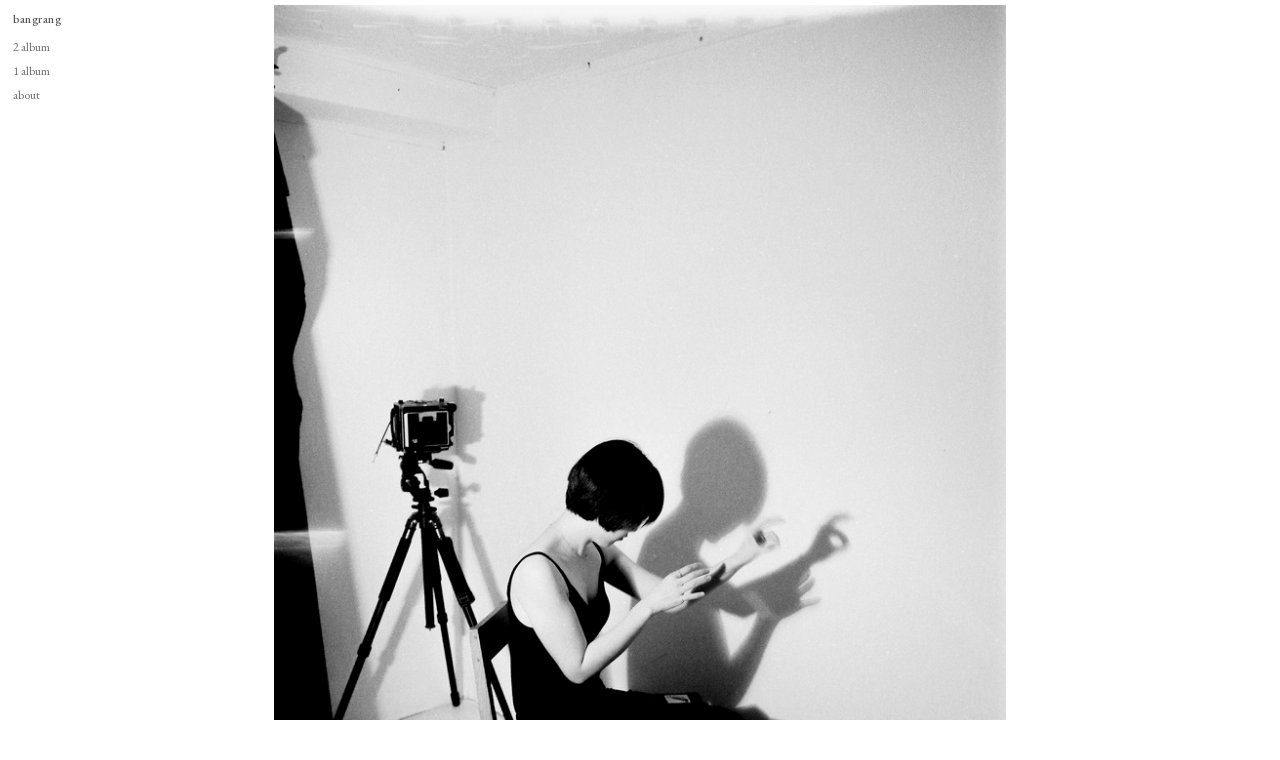

--- FILE ---
content_type: text/html; charset=UTF-8
request_url: https://bangsanghyeok.com/371
body_size: 27425
content:
<!DOCTYPE html>
<!-- 

        Running on cargo.site

-->
<html lang="en" data-predefined-style="true" data-css-presets="true" data-css-preset data-typography-preset>
	<head>
<script>
				var __cargo_context__ = 'live';
				var __cargo_js_ver__ = 'c=3744406473';
				var __cargo_maint__ = false;
				
				
			</script>
					<meta http-equiv="X-UA-Compatible" content="IE=edge,chrome=1">
		<meta http-equiv="Content-Type" content="text/html; charset=utf-8">
		<meta name="viewport" content="initial-scale=1.0, maximum-scale=1.0, user-scalable=no">
		
			<meta name="robots" content="index,follow">
		<title>371 — bangsanghyeok</title>
		<meta name="description" content="">
				<meta name="twitter:card" content="summary_large_image">
		<meta name="twitter:title" content="371 — bangsanghyeok">
		<meta name="twitter:description" content="">
		<meta name="twitter:image" content="https://freight.cargo.site/w/1200/i/07f18cb9207be550f8ec8a42bc11241a93b1b2a98b2bf03ba0a30babb386175a/00v0036.jpg">
		<meta property="og:locale" content="en_US">
		<meta property="og:title" content="371 — bangsanghyeok">
		<meta property="og:description" content="">
		<meta property="og:url" content="https://bangsanghyeok.com/371">
		<meta property="og:image" content="https://freight.cargo.site/w/1200/i/07f18cb9207be550f8ec8a42bc11241a93b1b2a98b2bf03ba0a30babb386175a/00v0036.jpg">
		<meta property="og:type" content="website">

		<link rel="preconnect" href="https://static.cargo.site" crossorigin>
		<link rel="preconnect" href="https://freight.cargo.site" crossorigin>

		<link rel="preconnect" href="https://fonts.gstatic.com" crossorigin>
		
		<!--<link rel="preload" href="https://static.cargo.site/assets/social/IconFont-Regular-0.9.3.woff2" as="font" type="font/woff" crossorigin>-->

		

		<link href="https://freight.cargo.site/t/original/i/88a465cd944d2326a4d953e65e76ad0c2894ec212bd05f659875d1cd0cb292da/cute_2.ico" rel="shortcut icon">
		<link href="https://bangsanghyeok.com/rss" rel="alternate" type="application/rss+xml" title="bangsanghyeok feed">

		<link href="//fonts.googleapis.com/css?family=EB Garamond:400,400italic,500,500italic,700,700italic,800,800italic&c=3744406473&" id="" rel="stylesheet" type="text/css" />
<link href="https://bangsanghyeok.com/stylesheet?c=3744406473&1754467364" id="member_stylesheet" rel="stylesheet" type="text/css" />
<style id="">@font-face{font-family:Icons;src:url(https://static.cargo.site/assets/social/IconFont-Regular-0.9.3.woff2);unicode-range:U+E000-E15C,U+F0000,U+FE0E}@font-face{font-family:Icons;src:url(https://static.cargo.site/assets/social/IconFont-Regular-0.9.3.woff2);font-weight:240;unicode-range:U+E000-E15C,U+F0000,U+FE0E}@font-face{font-family:Icons;src:url(https://static.cargo.site/assets/social/IconFont-Regular-0.9.3.woff2);unicode-range:U+E000-E15C,U+F0000,U+FE0E;font-weight:400}@font-face{font-family:Icons;src:url(https://static.cargo.site/assets/social/IconFont-Regular-0.9.3.woff2);unicode-range:U+E000-E15C,U+F0000,U+FE0E;font-weight:600}@font-face{font-family:Icons;src:url(https://static.cargo.site/assets/social/IconFont-Regular-0.9.3.woff2);unicode-range:U+E000-E15C,U+F0000,U+FE0E;font-weight:800}@font-face{font-family:Icons;src:url(https://static.cargo.site/assets/social/IconFont-Regular-0.9.3.woff2);unicode-range:U+E000-E15C,U+F0000,U+FE0E;font-style:italic}@font-face{font-family:Icons;src:url(https://static.cargo.site/assets/social/IconFont-Regular-0.9.3.woff2);unicode-range:U+E000-E15C,U+F0000,U+FE0E;font-weight:200;font-style:italic}@font-face{font-family:Icons;src:url(https://static.cargo.site/assets/social/IconFont-Regular-0.9.3.woff2);unicode-range:U+E000-E15C,U+F0000,U+FE0E;font-weight:400;font-style:italic}@font-face{font-family:Icons;src:url(https://static.cargo.site/assets/social/IconFont-Regular-0.9.3.woff2);unicode-range:U+E000-E15C,U+F0000,U+FE0E;font-weight:600;font-style:italic}@font-face{font-family:Icons;src:url(https://static.cargo.site/assets/social/IconFont-Regular-0.9.3.woff2);unicode-range:U+E000-E15C,U+F0000,U+FE0E;font-weight:800;font-style:italic}body.iconfont-loading,body.iconfont-loading *{color:transparent!important}body{-moz-osx-font-smoothing:grayscale;-webkit-font-smoothing:antialiased;-webkit-text-size-adjust:none}body.no-scroll{overflow:hidden}/*!
 * Content
 */.page{word-wrap:break-word}:focus{outline:0}.pointer-events-none{pointer-events:none}.pointer-events-auto{pointer-events:auto}.pointer-events-none .page_content .audio-player,.pointer-events-none .page_content .shop_product,.pointer-events-none .page_content a,.pointer-events-none .page_content audio,.pointer-events-none .page_content button,.pointer-events-none .page_content details,.pointer-events-none .page_content iframe,.pointer-events-none .page_content img,.pointer-events-none .page_content input,.pointer-events-none .page_content video{pointer-events:auto}.pointer-events-none .page_content *>a,.pointer-events-none .page_content>a{position:relative}s *{text-transform:inherit}#toolset{position:fixed;bottom:10px;right:10px;z-index:8}.mobile #toolset,.template_site_inframe #toolset{display:none}#toolset a{display:block;height:24px;width:24px;margin:0;padding:0;text-decoration:none;background:rgba(0,0,0,.2)}#toolset a:hover{background:rgba(0,0,0,.8)}[data-adminview] #toolset a,[data-adminview] #toolset_admin a{background:rgba(0,0,0,.04);pointer-events:none;cursor:default}#toolset_admin a:active{background:rgba(0,0,0,.7)}#toolset_admin a svg>*{transform:scale(1.1) translate(0,-.5px);transform-origin:50% 50%}#toolset_admin a svg{pointer-events:none;width:100%!important;height:auto!important}#following-container{overflow:auto;-webkit-overflow-scrolling:touch}#following-container iframe{height:100%;width:100%;position:absolute;top:0;left:0;right:0;bottom:0}:root{--following-width:-400px;--following-animation-duration:450ms}@keyframes following-open{0%{transform:translateX(0)}100%{transform:translateX(var(--following-width))}}@keyframes following-open-inverse{0%{transform:translateX(0)}100%{transform:translateX(calc(-1 * var(--following-width)))}}@keyframes following-close{0%{transform:translateX(var(--following-width))}100%{transform:translateX(0)}}@keyframes following-close-inverse{0%{transform:translateX(calc(-1 * var(--following-width)))}100%{transform:translateX(0)}}body.animate-left{animation:following-open var(--following-animation-duration);animation-fill-mode:both;animation-timing-function:cubic-bezier(.24,1,.29,1)}#following-container.animate-left{animation:following-close-inverse var(--following-animation-duration);animation-fill-mode:both;animation-timing-function:cubic-bezier(.24,1,.29,1)}#following-container.animate-left #following-frame{animation:following-close var(--following-animation-duration);animation-fill-mode:both;animation-timing-function:cubic-bezier(.24,1,.29,1)}body.animate-right{animation:following-close var(--following-animation-duration);animation-fill-mode:both;animation-timing-function:cubic-bezier(.24,1,.29,1)}#following-container.animate-right{animation:following-open-inverse var(--following-animation-duration);animation-fill-mode:both;animation-timing-function:cubic-bezier(.24,1,.29,1)}#following-container.animate-right #following-frame{animation:following-open var(--following-animation-duration);animation-fill-mode:both;animation-timing-function:cubic-bezier(.24,1,.29,1)}.slick-slider{position:relative;display:block;-moz-box-sizing:border-box;box-sizing:border-box;-webkit-user-select:none;-moz-user-select:none;-ms-user-select:none;user-select:none;-webkit-touch-callout:none;-khtml-user-select:none;-ms-touch-action:pan-y;touch-action:pan-y;-webkit-tap-highlight-color:transparent}.slick-list{position:relative;display:block;overflow:hidden;margin:0;padding:0}.slick-list:focus{outline:0}.slick-list.dragging{cursor:pointer;cursor:hand}.slick-slider .slick-list,.slick-slider .slick-track{transform:translate3d(0,0,0);will-change:transform}.slick-track{position:relative;top:0;left:0;display:block}.slick-track:after,.slick-track:before{display:table;content:'';width:1px;height:1px;margin-top:-1px;margin-left:-1px}.slick-track:after{clear:both}.slick-loading .slick-track{visibility:hidden}.slick-slide{display:none;float:left;height:100%;min-height:1px}[dir=rtl] .slick-slide{float:right}.content .slick-slide img{display:inline-block}.content .slick-slide img:not(.image-zoom){cursor:pointer}.content .scrub .slick-list,.content .scrub .slick-slide img:not(.image-zoom){cursor:ew-resize}body.slideshow-scrub-dragging *{cursor:ew-resize!important}.content .slick-slide img:not([src]),.content .slick-slide img[src='']{width:100%;height:auto}.slick-slide.slick-loading img{display:none}.slick-slide.dragging img{pointer-events:none}.slick-initialized .slick-slide{display:block}.slick-loading .slick-slide{visibility:hidden}.slick-vertical .slick-slide{display:block;height:auto;border:1px solid transparent}.slick-arrow.slick-hidden{display:none}.slick-arrow{position:absolute;z-index:9;width:0;top:0;height:100%;cursor:pointer;will-change:opacity;-webkit-transition:opacity 333ms cubic-bezier(.4,0,.22,1);transition:opacity 333ms cubic-bezier(.4,0,.22,1)}.slick-arrow.hidden{opacity:0}.slick-arrow svg{position:absolute;width:36px;height:36px;top:0;left:0;right:0;bottom:0;margin:auto;transform:translate(.25px,.25px)}.slick-arrow svg.right-arrow{transform:translate(.25px,.25px) scaleX(-1)}.slick-arrow svg:active{opacity:.75}.slick-arrow svg .arrow-shape{fill:none!important;stroke:#fff;stroke-linecap:square}.slick-arrow svg .arrow-outline{fill:none!important;stroke-width:2.5px;stroke:rgba(0,0,0,.6);stroke-linecap:square}.slick-arrow.slick-next{right:0;text-align:right}.slick-next svg,.wallpaper-navigation .slick-next svg{margin-right:10px}.mobile .slick-next svg{margin-right:10px}.slick-arrow.slick-prev{text-align:left}.slick-prev svg,.wallpaper-navigation .slick-prev svg{margin-left:10px}.mobile .slick-prev svg{margin-left:10px}.loading_animation{display:none;vertical-align:middle;z-index:15;line-height:0;pointer-events:none;border-radius:100%}.loading_animation.hidden{display:none}.loading_animation.pulsing{opacity:0;display:inline-block;animation-delay:.1s;-webkit-animation-delay:.1s;-moz-animation-delay:.1s;animation-duration:12s;animation-iteration-count:infinite;animation:fade-pulse-in .5s ease-in-out;-moz-animation:fade-pulse-in .5s ease-in-out;-webkit-animation:fade-pulse-in .5s ease-in-out;-webkit-animation-fill-mode:forwards;-moz-animation-fill-mode:forwards;animation-fill-mode:forwards}.loading_animation.pulsing.no-delay{animation-delay:0s;-webkit-animation-delay:0s;-moz-animation-delay:0s}.loading_animation div{border-radius:100%}.loading_animation div svg{max-width:100%;height:auto}.loading_animation div,.loading_animation div svg{width:20px;height:20px}.loading_animation.full-width svg{width:100%;height:auto}.loading_animation.full-width.big svg{width:100px;height:100px}.loading_animation div svg>*{fill:#ccc}.loading_animation div{-webkit-animation:spin-loading 12s ease-out;-webkit-animation-iteration-count:infinite;-moz-animation:spin-loading 12s ease-out;-moz-animation-iteration-count:infinite;animation:spin-loading 12s ease-out;animation-iteration-count:infinite}.loading_animation.hidden{display:none}[data-backdrop] .loading_animation{position:absolute;top:15px;left:15px;z-index:99}.loading_animation.position-absolute.middle{top:calc(50% - 10px);left:calc(50% - 10px)}.loading_animation.position-absolute.topleft{top:0;left:0}.loading_animation.position-absolute.middleright{top:calc(50% - 10px);right:1rem}.loading_animation.position-absolute.middleleft{top:calc(50% - 10px);left:1rem}.loading_animation.gray div svg>*{fill:#999}.loading_animation.gray-dark div svg>*{fill:#666}.loading_animation.gray-darker div svg>*{fill:#555}.loading_animation.gray-light div svg>*{fill:#ccc}.loading_animation.white div svg>*{fill:rgba(255,255,255,.85)}.loading_animation.blue div svg>*{fill:#698fff}.loading_animation.inline{display:inline-block;margin-bottom:.5ex}.loading_animation.inline.left{margin-right:.5ex}@-webkit-keyframes fade-pulse-in{0%{opacity:0}50%{opacity:.5}100%{opacity:1}}@-moz-keyframes fade-pulse-in{0%{opacity:0}50%{opacity:.5}100%{opacity:1}}@keyframes fade-pulse-in{0%{opacity:0}50%{opacity:.5}100%{opacity:1}}@-webkit-keyframes pulsate{0%{opacity:1}50%{opacity:0}100%{opacity:1}}@-moz-keyframes pulsate{0%{opacity:1}50%{opacity:0}100%{opacity:1}}@keyframes pulsate{0%{opacity:1}50%{opacity:0}100%{opacity:1}}@-webkit-keyframes spin-loading{0%{transform:rotate(0)}9%{transform:rotate(1050deg)}18%{transform:rotate(-1090deg)}20%{transform:rotate(-1080deg)}23%{transform:rotate(-1080deg)}28%{transform:rotate(-1095deg)}29%{transform:rotate(-1065deg)}34%{transform:rotate(-1080deg)}35%{transform:rotate(-1050deg)}40%{transform:rotate(-1065deg)}41%{transform:rotate(-1035deg)}44%{transform:rotate(-1035deg)}47%{transform:rotate(-2160deg)}50%{transform:rotate(-2160deg)}56%{transform:rotate(45deg)}60%{transform:rotate(45deg)}80%{transform:rotate(6120deg)}100%{transform:rotate(0)}}@keyframes spin-loading{0%{transform:rotate(0)}9%{transform:rotate(1050deg)}18%{transform:rotate(-1090deg)}20%{transform:rotate(-1080deg)}23%{transform:rotate(-1080deg)}28%{transform:rotate(-1095deg)}29%{transform:rotate(-1065deg)}34%{transform:rotate(-1080deg)}35%{transform:rotate(-1050deg)}40%{transform:rotate(-1065deg)}41%{transform:rotate(-1035deg)}44%{transform:rotate(-1035deg)}47%{transform:rotate(-2160deg)}50%{transform:rotate(-2160deg)}56%{transform:rotate(45deg)}60%{transform:rotate(45deg)}80%{transform:rotate(6120deg)}100%{transform:rotate(0)}}[grid-row]{align-items:flex-start;box-sizing:border-box;display:-webkit-box;display:-webkit-flex;display:-ms-flexbox;display:flex;-webkit-flex-wrap:wrap;-ms-flex-wrap:wrap;flex-wrap:wrap}[grid-col]{box-sizing:border-box}[grid-row] [grid-col].empty:after{content:"\0000A0";cursor:text}body.mobile[data-adminview=content-editproject] [grid-row] [grid-col].empty:after{display:none}[grid-col=auto]{-webkit-box-flex:1;-webkit-flex:1;-ms-flex:1;flex:1}[grid-col=x12]{width:100%}[grid-col=x11]{width:50%}[grid-col=x10]{width:33.33%}[grid-col=x9]{width:25%}[grid-col=x8]{width:20%}[grid-col=x7]{width:16.666666667%}[grid-col=x6]{width:14.285714286%}[grid-col=x5]{width:12.5%}[grid-col=x4]{width:11.111111111%}[grid-col=x3]{width:10%}[grid-col=x2]{width:9.090909091%}[grid-col=x1]{width:8.333333333%}[grid-col="1"]{width:8.33333%}[grid-col="2"]{width:16.66667%}[grid-col="3"]{width:25%}[grid-col="4"]{width:33.33333%}[grid-col="5"]{width:41.66667%}[grid-col="6"]{width:50%}[grid-col="7"]{width:58.33333%}[grid-col="8"]{width:66.66667%}[grid-col="9"]{width:75%}[grid-col="10"]{width:83.33333%}[grid-col="11"]{width:91.66667%}[grid-col="12"]{width:100%}body.mobile [grid-responsive] [grid-col]{width:100%;-webkit-box-flex:none;-webkit-flex:none;-ms-flex:none;flex:none}[data-ce-host=true][contenteditable=true] [grid-pad]{pointer-events:none}[data-ce-host=true][contenteditable=true] [grid-pad]>*{pointer-events:auto}[grid-pad="0"]{padding:0}[grid-pad="0.25"]{padding:.125rem}[grid-pad="0.5"]{padding:.25rem}[grid-pad="0.75"]{padding:.375rem}[grid-pad="1"]{padding:.5rem}[grid-pad="1.25"]{padding:.625rem}[grid-pad="1.5"]{padding:.75rem}[grid-pad="1.75"]{padding:.875rem}[grid-pad="2"]{padding:1rem}[grid-pad="2.5"]{padding:1.25rem}[grid-pad="3"]{padding:1.5rem}[grid-pad="3.5"]{padding:1.75rem}[grid-pad="4"]{padding:2rem}[grid-pad="5"]{padding:2.5rem}[grid-pad="6"]{padding:3rem}[grid-pad="7"]{padding:3.5rem}[grid-pad="8"]{padding:4rem}[grid-pad="9"]{padding:4.5rem}[grid-pad="10"]{padding:5rem}[grid-gutter="0"]{margin:0}[grid-gutter="0.5"]{margin:-.25rem}[grid-gutter="1"]{margin:-.5rem}[grid-gutter="1.5"]{margin:-.75rem}[grid-gutter="2"]{margin:-1rem}[grid-gutter="2.5"]{margin:-1.25rem}[grid-gutter="3"]{margin:-1.5rem}[grid-gutter="3.5"]{margin:-1.75rem}[grid-gutter="4"]{margin:-2rem}[grid-gutter="5"]{margin:-2.5rem}[grid-gutter="6"]{margin:-3rem}[grid-gutter="7"]{margin:-3.5rem}[grid-gutter="8"]{margin:-4rem}[grid-gutter="10"]{margin:-5rem}[grid-gutter="12"]{margin:-6rem}[grid-gutter="14"]{margin:-7rem}[grid-gutter="16"]{margin:-8rem}[grid-gutter="18"]{margin:-9rem}[grid-gutter="20"]{margin:-10rem}small{max-width:100%;text-decoration:inherit}img:not([src]),img[src='']{outline:1px solid rgba(177,177,177,.4);outline-offset:-1px;content:url([data-uri])}img.image-zoom{cursor:-webkit-zoom-in;cursor:-moz-zoom-in;cursor:zoom-in}#imprimatur{color:#333;font-size:10px;font-family:-apple-system,BlinkMacSystemFont,"Segoe UI",Roboto,Oxygen,Ubuntu,Cantarell,"Open Sans","Helvetica Neue",sans-serif,"Sans Serif",Icons;/*!System*/position:fixed;opacity:.3;right:-28px;bottom:160px;transform:rotate(270deg);-ms-transform:rotate(270deg);-webkit-transform:rotate(270deg);z-index:8;text-transform:uppercase;color:#999;opacity:.5;padding-bottom:2px;text-decoration:none}.mobile #imprimatur{display:none}bodycopy cargo-link a{font-family:-apple-system,BlinkMacSystemFont,"Segoe UI",Roboto,Oxygen,Ubuntu,Cantarell,"Open Sans","Helvetica Neue",sans-serif,"Sans Serif",Icons;/*!System*/font-size:12px;font-style:normal;font-weight:400;transform:rotate(270deg);text-decoration:none;position:fixed!important;right:-27px;bottom:100px;text-decoration:none;letter-spacing:normal;background:0 0;border:0;border-bottom:0;outline:0}/*! PhotoSwipe Default UI CSS by Dmitry Semenov | photoswipe.com | MIT license */.pswp--has_mouse .pswp__button--arrow--left,.pswp--has_mouse .pswp__button--arrow--right,.pswp__ui{visibility:visible}.pswp--minimal--dark .pswp__top-bar,.pswp__button{background:0 0}.pswp,.pswp__bg,.pswp__container,.pswp__img--placeholder,.pswp__zoom-wrap,.quick-view-navigation{-webkit-backface-visibility:hidden}.pswp__button{cursor:pointer;opacity:1;-webkit-appearance:none;transition:opacity .2s;-webkit-box-shadow:none;box-shadow:none}.pswp__button-close>svg{top:10px;right:10px;margin-left:auto}.pswp--touch .quick-view-navigation{display:none}.pswp__ui{-webkit-font-smoothing:auto;opacity:1;z-index:1550}.quick-view-navigation{will-change:opacity;-webkit-transition:opacity 333ms cubic-bezier(.4,0,.22,1);transition:opacity 333ms cubic-bezier(.4,0,.22,1)}.quick-view-navigation .pswp__group .pswp__button{pointer-events:auto}.pswp__button>svg{position:absolute;width:36px;height:36px}.quick-view-navigation .pswp__group:active svg{opacity:.75}.pswp__button svg .shape-shape{fill:#fff}.pswp__button svg .shape-outline{fill:#000}.pswp__button-prev>svg{top:0;bottom:0;left:10px;margin:auto}.pswp__button-next>svg{top:0;bottom:0;right:10px;margin:auto}.quick-view-navigation .pswp__group .pswp__button-prev{position:absolute;left:0;top:0;width:0;height:100%}.quick-view-navigation .pswp__group .pswp__button-next{position:absolute;right:0;top:0;width:0;height:100%}.quick-view-navigation .close-button,.quick-view-navigation .left-arrow,.quick-view-navigation .right-arrow{transform:translate(.25px,.25px)}.quick-view-navigation .right-arrow{transform:translate(.25px,.25px) scaleX(-1)}.pswp__button svg .shape-outline{fill:transparent!important;stroke:#000;stroke-width:2.5px;stroke-linecap:square}.pswp__button svg .shape-shape{fill:transparent!important;stroke:#fff;stroke-width:1.5px;stroke-linecap:square}.pswp__bg,.pswp__scroll-wrap,.pswp__zoom-wrap{width:100%;position:absolute}.quick-view-navigation .pswp__group .pswp__button-close{margin:0}.pswp__container,.pswp__item,.pswp__zoom-wrap{right:0;bottom:0;top:0;position:absolute;left:0}.pswp__ui--hidden .pswp__button{opacity:.001}.pswp__ui--hidden .pswp__button,.pswp__ui--hidden .pswp__button *{pointer-events:none}.pswp .pswp__ui.pswp__ui--displaynone{display:none}.pswp__element--disabled{display:none!important}/*! PhotoSwipe main CSS by Dmitry Semenov | photoswipe.com | MIT license */.pswp{position:fixed;display:none;height:100%;width:100%;top:0;left:0;right:0;bottom:0;margin:auto;-ms-touch-action:none;touch-action:none;z-index:9999999;-webkit-text-size-adjust:100%;line-height:initial;letter-spacing:initial;outline:0}.pswp img{max-width:none}.pswp--zoom-disabled .pswp__img{cursor:default!important}.pswp--animate_opacity{opacity:.001;will-change:opacity;-webkit-transition:opacity 333ms cubic-bezier(.4,0,.22,1);transition:opacity 333ms cubic-bezier(.4,0,.22,1)}.pswp--open{display:block}.pswp--zoom-allowed .pswp__img{cursor:-webkit-zoom-in;cursor:-moz-zoom-in;cursor:zoom-in}.pswp--zoomed-in .pswp__img{cursor:-webkit-grab;cursor:-moz-grab;cursor:grab}.pswp--dragging .pswp__img{cursor:-webkit-grabbing;cursor:-moz-grabbing;cursor:grabbing}.pswp__bg{left:0;top:0;height:100%;opacity:0;transform:translateZ(0);will-change:opacity}.pswp__scroll-wrap{left:0;top:0;height:100%}.pswp__container,.pswp__zoom-wrap{-ms-touch-action:none;touch-action:none}.pswp__container,.pswp__img{-webkit-user-select:none;-moz-user-select:none;-ms-user-select:none;user-select:none;-webkit-tap-highlight-color:transparent;-webkit-touch-callout:none}.pswp__zoom-wrap{-webkit-transform-origin:left top;-ms-transform-origin:left top;transform-origin:left top;-webkit-transition:-webkit-transform 222ms cubic-bezier(.4,0,.22,1);transition:transform 222ms cubic-bezier(.4,0,.22,1)}.pswp__bg{-webkit-transition:opacity 222ms cubic-bezier(.4,0,.22,1);transition:opacity 222ms cubic-bezier(.4,0,.22,1)}.pswp--animated-in .pswp__bg,.pswp--animated-in .pswp__zoom-wrap{-webkit-transition:none;transition:none}.pswp--hide-overflow .pswp__scroll-wrap,.pswp--hide-overflow.pswp{overflow:hidden}.pswp__img{position:absolute;width:auto;height:auto;top:0;left:0}.pswp__img--placeholder--blank{background:#222}.pswp--ie .pswp__img{width:100%!important;height:auto!important;left:0;top:0}.pswp__ui--idle{opacity:0}.pswp__error-msg{position:absolute;left:0;top:50%;width:100%;text-align:center;font-size:14px;line-height:16px;margin-top:-8px;color:#ccc}.pswp__error-msg a{color:#ccc;text-decoration:underline}.pswp__error-msg{font-family:-apple-system,BlinkMacSystemFont,"Segoe UI",Roboto,Oxygen,Ubuntu,Cantarell,"Open Sans","Helvetica Neue",sans-serif}.quick-view.mouse-down .iframe-item{pointer-events:none!important}.quick-view-caption-positioner{pointer-events:none;width:100%;height:100%}.quick-view-caption-wrapper{margin:auto;position:absolute;bottom:0;left:0;right:0}.quick-view-horizontal-align-left .quick-view-caption-wrapper{margin-left:0}.quick-view-horizontal-align-right .quick-view-caption-wrapper{margin-right:0}[data-quick-view-caption]{transition:.1s opacity ease-in-out;position:absolute;bottom:0;left:0;right:0}.quick-view-horizontal-align-left [data-quick-view-caption]{text-align:left}.quick-view-horizontal-align-right [data-quick-view-caption]{text-align:right}.quick-view-caption{transition:.1s opacity ease-in-out}.quick-view-caption>*{display:inline-block}.quick-view-caption *{pointer-events:auto}.quick-view-caption.hidden{opacity:0}.shop_product .dropdown_wrapper{flex:0 0 100%;position:relative}.shop_product select{appearance:none;-moz-appearance:none;-webkit-appearance:none;outline:0;-webkit-font-smoothing:antialiased;-moz-osx-font-smoothing:grayscale;cursor:pointer;border-radius:0;white-space:nowrap;overflow:hidden!important;text-overflow:ellipsis}.shop_product select.dropdown::-ms-expand{display:none}.shop_product a{cursor:pointer;border-bottom:none;text-decoration:none}.shop_product a.out-of-stock{pointer-events:none}body.audio-player-dragging *{cursor:ew-resize!important}.audio-player{display:inline-flex;flex:1 0 calc(100% - 2px);width:calc(100% - 2px)}.audio-player .button{height:100%;flex:0 0 3.3rem;display:flex}.audio-player .separator{left:3.3rem;height:100%}.audio-player .buffer{width:0%;height:100%;transition:left .3s linear,width .3s linear}.audio-player.seeking .buffer{transition:left 0s,width 0s}.audio-player.seeking{user-select:none;-webkit-user-select:none;cursor:ew-resize}.audio-player.seeking *{user-select:none;-webkit-user-select:none;cursor:ew-resize}.audio-player .bar{overflow:hidden;display:flex;justify-content:space-between;align-content:center;flex-grow:1}.audio-player .progress{width:0%;height:100%;transition:width .3s linear}.audio-player.seeking .progress{transition:width 0s}.audio-player .pause,.audio-player .play{cursor:pointer;height:100%}.audio-player .note-icon{margin:auto 0;order:2;flex:0 1 auto}.audio-player .title{white-space:nowrap;overflow:hidden;text-overflow:ellipsis;pointer-events:none;user-select:none;padding:.5rem 0 .5rem 1rem;margin:auto auto auto 0;flex:0 3 auto;min-width:0;width:100%}.audio-player .total-time{flex:0 1 auto;margin:auto 0}.audio-player .current-time,.audio-player .play-text{flex:0 1 auto;margin:auto 0}.audio-player .stream-anim{user-select:none;margin:auto auto auto 0}.audio-player .stream-anim span{display:inline-block}.audio-player .buffer,.audio-player .current-time,.audio-player .note-svg,.audio-player .play-text,.audio-player .separator,.audio-player .total-time{user-select:none;pointer-events:none}.audio-player .buffer,.audio-player .play-text,.audio-player .progress{position:absolute}.audio-player,.audio-player .bar,.audio-player .button,.audio-player .current-time,.audio-player .note-icon,.audio-player .pause,.audio-player .play,.audio-player .total-time{position:relative}body.mobile .audio-player,body.mobile .audio-player *{-webkit-touch-callout:none}#standalone-admin-frame{border:0;width:400px;position:absolute;right:0;top:0;height:100vh;z-index:99}body[standalone-admin=true] #standalone-admin-frame{transform:translate(0,0)}body[standalone-admin=true] .main_container{width:calc(100% - 400px)}body[standalone-admin=false] #standalone-admin-frame{transform:translate(100%,0)}body[standalone-admin=false] .main_container{width:100%}.toggle_standaloneAdmin{position:fixed;top:0;right:400px;height:40px;width:40px;z-index:999;cursor:pointer;background-color:rgba(0,0,0,.4)}.toggle_standaloneAdmin:active{opacity:.7}body[standalone-admin=false] .toggle_standaloneAdmin{right:0}.toggle_standaloneAdmin *{color:#fff;fill:#fff}.toggle_standaloneAdmin svg{padding:6px;width:100%;height:100%;opacity:.85}body[standalone-admin=false] .toggle_standaloneAdmin #close,body[standalone-admin=true] .toggle_standaloneAdmin #backdropsettings{display:none}.toggle_standaloneAdmin>div{width:100%;height:100%}#admin_toggle_button{position:fixed;top:50%;transform:translate(0,-50%);right:400px;height:36px;width:12px;z-index:999;cursor:pointer;background-color:rgba(0,0,0,.09);padding-left:2px;margin-right:5px}#admin_toggle_button .bar{content:'';background:rgba(0,0,0,.09);position:fixed;width:5px;bottom:0;top:0;z-index:10}#admin_toggle_button:active{background:rgba(0,0,0,.065)}#admin_toggle_button *{color:#fff;fill:#fff}#admin_toggle_button svg{padding:0;width:16px;height:36px;margin-left:1px;opacity:1}#admin_toggle_button svg *{fill:#fff;opacity:1}#admin_toggle_button[data-state=closed] .toggle_admin_close{display:none}#admin_toggle_button[data-state=closed],#admin_toggle_button[data-state=closed] .toggle_admin_open{width:20px;cursor:pointer;margin:0}#admin_toggle_button[data-state=closed] svg{margin-left:2px}#admin_toggle_button[data-state=open] .toggle_admin_open{display:none}select,select *{text-rendering:auto!important}b b{font-weight:inherit}*{-webkit-box-sizing:border-box;-moz-box-sizing:border-box;box-sizing:border-box}customhtml>*{position:relative;z-index:10}body,html{min-height:100vh;margin:0;padding:0}html{touch-action:manipulation;position:relative;background-color:#fff}.main_container{min-height:100vh;width:100%;overflow:hidden}.container{display:-webkit-box;display:-webkit-flex;display:-moz-box;display:-ms-flexbox;display:flex;-webkit-flex-wrap:wrap;-moz-flex-wrap:wrap;-ms-flex-wrap:wrap;flex-wrap:wrap;max-width:100%;width:100%;overflow:visible}.container{align-items:flex-start;-webkit-align-items:flex-start}.page{z-index:2}.page ul li>text-limit{display:block}.content,.content_container,.pinned{-webkit-flex:1 0 auto;-moz-flex:1 0 auto;-ms-flex:1 0 auto;flex:1 0 auto;max-width:100%}.content_container{width:100%}.content_container.full_height{min-height:100vh}.page_background{position:absolute;top:0;left:0;width:100%;height:100%}.page_container{position:relative;overflow:visible;width:100%}.backdrop{position:absolute;top:0;z-index:1;width:100%;height:100%;max-height:100vh}.backdrop>div{position:absolute;top:0;left:0;width:100%;height:100%;-webkit-backface-visibility:hidden;backface-visibility:hidden;transform:translate3d(0,0,0);contain:strict}[data-backdrop].backdrop>div[data-overflowing]{max-height:100vh;position:absolute;top:0;left:0}body.mobile [split-responsive]{display:flex;flex-direction:column}body.mobile [split-responsive] .container{width:100%;order:2}body.mobile [split-responsive] .backdrop{position:relative;height:50vh;width:100%;order:1}body.mobile [split-responsive] [data-auxiliary].backdrop{position:absolute;height:50vh;width:100%;order:1}.page{position:relative;z-index:2}img[data-align=left]{float:left}img[data-align=right]{float:right}[data-rotation]{transform-origin:center center}.content .page_content:not([contenteditable=true]) [data-draggable]{pointer-events:auto!important;backface-visibility:hidden}.preserve-3d{-moz-transform-style:preserve-3d;transform-style:preserve-3d}.content .page_content:not([contenteditable=true]) [data-draggable] iframe{pointer-events:none!important}.dragging-active iframe{pointer-events:none!important}.content .page_content:not([contenteditable=true]) [data-draggable]:active{opacity:1}.content .scroll-transition-fade{transition:transform 1s ease-in-out,opacity .8s ease-in-out}.content .scroll-transition-fade.below-viewport{opacity:0;transform:translateY(40px)}.mobile.full_width .page_container:not([split-layout]) .container_width{width:100%}[data-view=pinned_bottom] .bottom_pin_invisibility{visibility:hidden}.pinned{position:relative;width:100%}.pinned .page_container.accommodate:not(.fixed):not(.overlay){z-index:2}.pinned .page_container.overlay{position:absolute;z-index:4}.pinned .page_container.overlay.fixed{position:fixed}.pinned .page_container.overlay.fixed .page{max-height:100vh;-webkit-overflow-scrolling:touch}.pinned .page_container.overlay.fixed .page.allow-scroll{overflow-y:auto;overflow-x:hidden}.pinned .page_container.overlay.fixed .page.allow-scroll{align-items:flex-start;-webkit-align-items:flex-start}.pinned .page_container .page.allow-scroll::-webkit-scrollbar{width:0;background:0 0;display:none}.pinned.pinned_top .page_container.overlay{left:0;top:0}.pinned.pinned_bottom .page_container.overlay{left:0;bottom:0}div[data-container=set]:empty{margin-top:1px}.thumbnails{position:relative;z-index:1}[thumbnails=grid]{align-items:baseline}[thumbnails=justify] .thumbnail{box-sizing:content-box}[thumbnails][data-padding-zero] .thumbnail{margin-bottom:-1px}[thumbnails=montessori] .thumbnail{pointer-events:auto;position:absolute}[thumbnails] .thumbnail>a{display:block;text-decoration:none}[thumbnails=montessori]{height:0}[thumbnails][data-resizing],[thumbnails][data-resizing] *{cursor:nwse-resize}[thumbnails] .thumbnail .resize-handle{cursor:nwse-resize;width:26px;height:26px;padding:5px;position:absolute;opacity:.75;right:-1px;bottom:-1px;z-index:100}[thumbnails][data-resizing] .resize-handle{display:none}[thumbnails] .thumbnail .resize-handle svg{position:absolute;top:0;left:0}[thumbnails] .thumbnail .resize-handle:hover{opacity:1}[data-can-move].thumbnail .resize-handle svg .resize_path_outline{fill:#fff}[data-can-move].thumbnail .resize-handle svg .resize_path{fill:#000}[thumbnails=montessori] .thumbnail_sizer{height:0;width:100%;position:relative;padding-bottom:100%;pointer-events:none}[thumbnails] .thumbnail img{display:block;min-height:3px;margin-bottom:0}[thumbnails] .thumbnail img:not([src]),img[src=""]{margin:0!important;width:100%;min-height:3px;height:100%!important;position:absolute}[aspect-ratio="1x1"].thumb_image{height:0;padding-bottom:100%;overflow:hidden}[aspect-ratio="4x3"].thumb_image{height:0;padding-bottom:75%;overflow:hidden}[aspect-ratio="16x9"].thumb_image{height:0;padding-bottom:56.25%;overflow:hidden}[thumbnails] .thumb_image{width:100%;position:relative}[thumbnails][thumbnail-vertical-align=top]{align-items:flex-start}[thumbnails][thumbnail-vertical-align=middle]{align-items:center}[thumbnails][thumbnail-vertical-align=bottom]{align-items:baseline}[thumbnails][thumbnail-horizontal-align=left]{justify-content:flex-start}[thumbnails][thumbnail-horizontal-align=middle]{justify-content:center}[thumbnails][thumbnail-horizontal-align=right]{justify-content:flex-end}.thumb_image.default_image>svg{position:absolute;top:0;left:0;bottom:0;right:0;width:100%;height:100%}.thumb_image.default_image{outline:1px solid #ccc;outline-offset:-1px;position:relative}.mobile.full_width [data-view=Thumbnail] .thumbnails_width{width:100%}.content [data-draggable] a:active,.content [data-draggable] img:active{opacity:initial}.content .draggable-dragging{opacity:initial}[data-draggable].draggable_visible{visibility:visible}[data-draggable].draggable_hidden{visibility:hidden}.gallery_card [data-draggable],.marquee [data-draggable]{visibility:inherit}[data-draggable]{visibility:visible;background-color:rgba(0,0,0,.003)}#site_menu_panel_container .image-gallery:not(.initialized){height:0;padding-bottom:100%;min-height:initial}.image-gallery:not(.initialized){min-height:100vh;visibility:hidden;width:100%}.image-gallery .gallery_card img{display:block;width:100%;height:auto}.image-gallery .gallery_card{transform-origin:center}.image-gallery .gallery_card.dragging{opacity:.1;transform:initial!important}.image-gallery:not([image-gallery=slideshow]) .gallery_card iframe:only-child,.image-gallery:not([image-gallery=slideshow]) .gallery_card video:only-child{width:100%;height:100%;top:0;left:0;position:absolute}.image-gallery[image-gallery=slideshow] .gallery_card video[muted][autoplay]:not([controls]),.image-gallery[image-gallery=slideshow] .gallery_card video[muted][data-autoplay]:not([controls]){pointer-events:none}.image-gallery [image-gallery-pad="0"] video:only-child{object-fit:cover;height:calc(100% + 1px)}div.image-gallery>a,div.image-gallery>iframe,div.image-gallery>img,div.image-gallery>video{display:none}[image-gallery-row]{align-items:flex-start;box-sizing:border-box;display:-webkit-box;display:-webkit-flex;display:-ms-flexbox;display:flex;-webkit-flex-wrap:wrap;-ms-flex-wrap:wrap;flex-wrap:wrap}.image-gallery .gallery_card_image{width:100%;position:relative}[data-predefined-style=true] .image-gallery a.gallery_card{display:block;border:none}[image-gallery-col]{box-sizing:border-box}[image-gallery-col=x12]{width:100%}[image-gallery-col=x11]{width:50%}[image-gallery-col=x10]{width:33.33%}[image-gallery-col=x9]{width:25%}[image-gallery-col=x8]{width:20%}[image-gallery-col=x7]{width:16.666666667%}[image-gallery-col=x6]{width:14.285714286%}[image-gallery-col=x5]{width:12.5%}[image-gallery-col=x4]{width:11.111111111%}[image-gallery-col=x3]{width:10%}[image-gallery-col=x2]{width:9.090909091%}[image-gallery-col=x1]{width:8.333333333%}.content .page_content [image-gallery-pad].image-gallery{pointer-events:none}.content .page_content [image-gallery-pad].image-gallery .gallery_card_image>*,.content .page_content [image-gallery-pad].image-gallery .gallery_image_caption{pointer-events:auto}.content .page_content [image-gallery-pad="0"]{padding:0}.content .page_content [image-gallery-pad="0.25"]{padding:.125rem}.content .page_content [image-gallery-pad="0.5"]{padding:.25rem}.content .page_content [image-gallery-pad="0.75"]{padding:.375rem}.content .page_content [image-gallery-pad="1"]{padding:.5rem}.content .page_content [image-gallery-pad="1.25"]{padding:.625rem}.content .page_content [image-gallery-pad="1.5"]{padding:.75rem}.content .page_content [image-gallery-pad="1.75"]{padding:.875rem}.content .page_content [image-gallery-pad="2"]{padding:1rem}.content .page_content [image-gallery-pad="2.5"]{padding:1.25rem}.content .page_content [image-gallery-pad="3"]{padding:1.5rem}.content .page_content [image-gallery-pad="3.5"]{padding:1.75rem}.content .page_content [image-gallery-pad="4"]{padding:2rem}.content .page_content [image-gallery-pad="5"]{padding:2.5rem}.content .page_content [image-gallery-pad="6"]{padding:3rem}.content .page_content [image-gallery-pad="7"]{padding:3.5rem}.content .page_content [image-gallery-pad="8"]{padding:4rem}.content .page_content [image-gallery-pad="9"]{padding:4.5rem}.content .page_content [image-gallery-pad="10"]{padding:5rem}.content .page_content [image-gallery-gutter="0"]{margin:0}.content .page_content [image-gallery-gutter="0.5"]{margin:-.25rem}.content .page_content [image-gallery-gutter="1"]{margin:-.5rem}.content .page_content [image-gallery-gutter="1.5"]{margin:-.75rem}.content .page_content [image-gallery-gutter="2"]{margin:-1rem}.content .page_content [image-gallery-gutter="2.5"]{margin:-1.25rem}.content .page_content [image-gallery-gutter="3"]{margin:-1.5rem}.content .page_content [image-gallery-gutter="3.5"]{margin:-1.75rem}.content .page_content [image-gallery-gutter="4"]{margin:-2rem}.content .page_content [image-gallery-gutter="5"]{margin:-2.5rem}.content .page_content [image-gallery-gutter="6"]{margin:-3rem}.content .page_content [image-gallery-gutter="7"]{margin:-3.5rem}.content .page_content [image-gallery-gutter="8"]{margin:-4rem}.content .page_content [image-gallery-gutter="10"]{margin:-5rem}.content .page_content [image-gallery-gutter="12"]{margin:-6rem}.content .page_content [image-gallery-gutter="14"]{margin:-7rem}.content .page_content [image-gallery-gutter="16"]{margin:-8rem}.content .page_content [image-gallery-gutter="18"]{margin:-9rem}.content .page_content [image-gallery-gutter="20"]{margin:-10rem}[image-gallery=slideshow]:not(.initialized)>*{min-height:1px;opacity:0;min-width:100%}[image-gallery=slideshow][data-constrained-by=height] [image-gallery-vertical-align].slick-track{align-items:flex-start}[image-gallery=slideshow] img.image-zoom:active{opacity:initial}[image-gallery=slideshow].slick-initialized .gallery_card{pointer-events:none}[image-gallery=slideshow].slick-initialized .gallery_card.slick-current{pointer-events:auto}[image-gallery=slideshow] .gallery_card:not(.has_caption){line-height:0}.content .page_content [image-gallery=slideshow].image-gallery>*{pointer-events:auto}.content [image-gallery=slideshow].image-gallery.slick-initialized .gallery_card{overflow:hidden;margin:0;display:flex;flex-flow:row wrap;flex-shrink:0}.content [image-gallery=slideshow].image-gallery.slick-initialized .gallery_card.slick-current{overflow:visible}[image-gallery=slideshow] .gallery_image_caption{opacity:1;transition:opacity .3s;-webkit-transition:opacity .3s;width:100%;margin-left:auto;margin-right:auto;clear:both}[image-gallery-horizontal-align=left] .gallery_image_caption{text-align:left}[image-gallery-horizontal-align=middle] .gallery_image_caption{text-align:center}[image-gallery-horizontal-align=right] .gallery_image_caption{text-align:right}[image-gallery=slideshow][data-slideshow-in-transition] .gallery_image_caption{opacity:0;transition:opacity .3s;-webkit-transition:opacity .3s}[image-gallery=slideshow] .gallery_card_image{width:initial;margin:0;display:inline-block}[image-gallery=slideshow] .gallery_card img{margin:0;display:block}[image-gallery=slideshow][data-exploded]{align-items:flex-start;box-sizing:border-box;display:-webkit-box;display:-webkit-flex;display:-ms-flexbox;display:flex;-webkit-flex-wrap:wrap;-ms-flex-wrap:wrap;flex-wrap:wrap;justify-content:flex-start;align-content:flex-start}[image-gallery=slideshow][data-exploded] .gallery_card{padding:1rem;width:16.666%}[image-gallery=slideshow][data-exploded] .gallery_card_image{height:0;display:block;width:100%}[image-gallery=grid]{align-items:baseline}[image-gallery=grid] .gallery_card.has_caption .gallery_card_image{display:block}[image-gallery=grid] [image-gallery-pad="0"].gallery_card{margin-bottom:-1px}[image-gallery=grid] .gallery_card img{margin:0}[image-gallery=columns] .gallery_card img{margin:0}[image-gallery=justify]{align-items:flex-start}[image-gallery=justify] .gallery_card img{margin:0}[image-gallery=montessori][image-gallery-row]{display:block}[image-gallery=montessori] a.gallery_card,[image-gallery=montessori] div.gallery_card{position:absolute;pointer-events:auto}[image-gallery=montessori][data-can-move] .gallery_card,[image-gallery=montessori][data-can-move] .gallery_card .gallery_card_image,[image-gallery=montessori][data-can-move] .gallery_card .gallery_card_image>*{cursor:move}[image-gallery=montessori]{position:relative;height:0}[image-gallery=freeform] .gallery_card{position:relative}[image-gallery=freeform] [image-gallery-pad="0"].gallery_card{margin-bottom:-1px}[image-gallery-vertical-align]{display:flex;flex-flow:row wrap}[image-gallery-vertical-align].slick-track{display:flex;flex-flow:row nowrap}.image-gallery .slick-list{margin-bottom:-.3px}[image-gallery-vertical-align=top]{align-content:flex-start;align-items:flex-start}[image-gallery-vertical-align=middle]{align-items:center;align-content:center}[image-gallery-vertical-align=bottom]{align-content:flex-end;align-items:flex-end}[image-gallery-horizontal-align=left]{justify-content:flex-start}[image-gallery-horizontal-align=middle]{justify-content:center}[image-gallery-horizontal-align=right]{justify-content:flex-end}.image-gallery[data-resizing],.image-gallery[data-resizing] *{cursor:nwse-resize!important}.image-gallery .gallery_card .resize-handle,.image-gallery .gallery_card .resize-handle *{cursor:nwse-resize!important}.image-gallery .gallery_card .resize-handle{width:26px;height:26px;padding:5px;position:absolute;opacity:.75;right:-1px;bottom:-1px;z-index:10}.image-gallery[data-resizing] .resize-handle{display:none}.image-gallery .gallery_card .resize-handle svg{cursor:nwse-resize!important;position:absolute;top:0;left:0}.image-gallery .gallery_card .resize-handle:hover{opacity:1}[data-can-move].gallery_card .resize-handle svg .resize_path_outline{fill:#fff}[data-can-move].gallery_card .resize-handle svg .resize_path{fill:#000}[image-gallery=montessori] .thumbnail_sizer{height:0;width:100%;position:relative;padding-bottom:100%;pointer-events:none}#site_menu_button{display:block;text-decoration:none;pointer-events:auto;z-index:9;vertical-align:top;cursor:pointer;box-sizing:content-box;font-family:Icons}#site_menu_button.custom_icon{padding:0;line-height:0}#site_menu_button.custom_icon img{width:100%;height:auto}#site_menu_wrapper.disabled #site_menu_button{display:none}#site_menu_wrapper.mobile_only #site_menu_button{display:none}body.mobile #site_menu_wrapper.mobile_only:not(.disabled) #site_menu_button:not(.active){display:block}#site_menu_panel_container[data-type=cargo_menu] #site_menu_panel{display:block;position:fixed;top:0;right:0;bottom:0;left:0;z-index:10;cursor:default}.site_menu{pointer-events:auto;position:absolute;z-index:11;top:0;bottom:0;line-height:0;max-width:400px;min-width:300px;font-size:20px;text-align:left;background:rgba(20,20,20,.95);padding:20px 30px 90px 30px;overflow-y:auto;overflow-x:hidden;display:-webkit-box;display:-webkit-flex;display:-ms-flexbox;display:flex;-webkit-box-orient:vertical;-webkit-box-direction:normal;-webkit-flex-direction:column;-ms-flex-direction:column;flex-direction:column;-webkit-box-pack:start;-webkit-justify-content:flex-start;-ms-flex-pack:start;justify-content:flex-start}body.mobile #site_menu_wrapper .site_menu{-webkit-overflow-scrolling:touch;min-width:auto;max-width:100%;width:100%;padding:20px}#site_menu_wrapper[data-sitemenu-position=bottom-left] #site_menu,#site_menu_wrapper[data-sitemenu-position=top-left] #site_menu{left:0}#site_menu_wrapper[data-sitemenu-position=bottom-right] #site_menu,#site_menu_wrapper[data-sitemenu-position=top-right] #site_menu{right:0}#site_menu_wrapper[data-type=page] .site_menu{right:0;left:0;width:100%;padding:0;margin:0;background:0 0}.site_menu_wrapper.open .site_menu{display:block}.site_menu div{display:block}.site_menu a{text-decoration:none;display:inline-block;color:rgba(255,255,255,.75);max-width:100%;overflow:hidden;white-space:nowrap;text-overflow:ellipsis;line-height:1.4}.site_menu div a.active{color:rgba(255,255,255,.4)}.site_menu div.set-link>a{font-weight:700}.site_menu div.hidden{display:none}.site_menu .close{display:block;position:absolute;top:0;right:10px;font-size:60px;line-height:50px;font-weight:200;color:rgba(255,255,255,.4);cursor:pointer;user-select:none}#site_menu_panel_container .page_container{position:relative;overflow:hidden;background:0 0;z-index:2}#site_menu_panel_container .site_menu_page_wrapper{position:fixed;top:0;left:0;overflow-y:auto;-webkit-overflow-scrolling:touch;height:100%;width:100%;z-index:100}#site_menu_panel_container .site_menu_page_wrapper .backdrop{pointer-events:none}#site_menu_panel_container #site_menu_page_overlay{position:fixed;top:0;right:0;bottom:0;left:0;cursor:default;z-index:1}#shop_button{display:block;text-decoration:none;pointer-events:auto;z-index:9;vertical-align:top;cursor:pointer;box-sizing:content-box;font-family:Icons}#shop_button.custom_icon{padding:0;line-height:0}#shop_button.custom_icon img{width:100%;height:auto}#shop_button.disabled{display:none}.loading[data-loading]{display:none;position:fixed;bottom:8px;left:8px;z-index:100}.new_site_button_wrapper{font-size:1.8rem;font-weight:400;color:rgba(0,0,0,.85);font-family:-apple-system,BlinkMacSystemFont,'Segoe UI',Roboto,Oxygen,Ubuntu,Cantarell,'Open Sans','Helvetica Neue',sans-serif,'Sans Serif',Icons;font-style:normal;line-height:1.4;color:#fff;position:fixed;bottom:0;right:0;z-index:999}body.template_site #toolset{display:none!important}body.mobile .new_site_button{display:none}.new_site_button{display:flex;height:44px;cursor:pointer}.new_site_button .plus{width:44px;height:100%}.new_site_button .plus svg{width:100%;height:100%}.new_site_button .plus svg line{stroke:#000;stroke-width:2px}.new_site_button .plus:after,.new_site_button .plus:before{content:'';width:30px;height:2px}.new_site_button .text{background:#0fce83;display:none;padding:7.5px 15px 7.5px 15px;height:100%;font-size:20px;color:#222}.new_site_button:active{opacity:.8}.new_site_button.show_full .text{display:block}.new_site_button.show_full .plus{display:none}html:not(.admin-wrapper) .template_site #confirm_modal [data-progress] .progress-indicator:after{content:'Generating Site...';padding:7.5px 15px;right:-200px;color:#000}bodycopy svg.marker-overlay,bodycopy svg.marker-overlay *{transform-origin:0 0;-webkit-transform-origin:0 0;box-sizing:initial}bodycopy svg#svgroot{box-sizing:initial}bodycopy svg.marker-overlay{padding:inherit;position:absolute;left:0;top:0;width:100%;height:100%;min-height:1px;overflow:visible;pointer-events:none;z-index:999}bodycopy svg.marker-overlay *{pointer-events:initial}bodycopy svg.marker-overlay text{letter-spacing:initial}bodycopy svg.marker-overlay a{cursor:pointer}.marquee:not(.torn-down){overflow:hidden;width:100%;position:relative;padding-bottom:.25em;padding-top:.25em;margin-bottom:-.25em;margin-top:-.25em;contain:layout}.marquee .marquee_contents{will-change:transform;display:flex;flex-direction:column}.marquee[behavior][direction].torn-down{white-space:normal}.marquee[behavior=bounce] .marquee_contents{display:block;float:left;clear:both}.marquee[behavior=bounce] .marquee_inner{display:block}.marquee[behavior=bounce][direction=vertical] .marquee_contents{width:100%}.marquee[behavior=bounce][direction=diagonal] .marquee_inner:last-child,.marquee[behavior=bounce][direction=vertical] .marquee_inner:last-child{position:relative;visibility:hidden}.marquee[behavior=bounce][direction=horizontal],.marquee[behavior=scroll][direction=horizontal]{white-space:pre}.marquee[behavior=scroll][direction=horizontal] .marquee_contents{display:inline-flex;white-space:nowrap;min-width:100%}.marquee[behavior=scroll][direction=horizontal] .marquee_inner{min-width:100%}.marquee[behavior=scroll] .marquee_inner:first-child{will-change:transform;position:absolute;width:100%;top:0;left:0}.cycle{display:none}</style>
<script type="text/json" data-set="defaults" >{"current_offset":0,"current_page":1,"cargo_url":"sanghyeok","is_domain":true,"is_mobile":false,"is_tablet":false,"is_phone":false,"api_path":"https:\/\/bangsanghyeok.com\/_api","is_editor":false,"is_template":false,"is_direct_link":true,"direct_link_pid":26786882}</script>
<script type="text/json" data-set="DisplayOptions" >{"user_id":1551187,"pagination_count":24,"title_in_project":true,"disable_project_scroll":false,"learning_cargo_seen":true,"resource_url":null,"total_projects":0,"use_sets":null,"sets_are_clickable":null,"set_links_position":null,"sticky_pages":null,"slideshow_responsive":false,"slideshow_thumbnails_header":true,"layout_options":{"content_position":"center_cover","content_width":"58","content_margin":"5","main_margin":"0.5","text_alignment":"text_left","vertical_position":"vertical_top","bgcolor":"rgb(255, 255, 255)","WebFontConfig":{"system":{"families":{"-apple-system":{"variants":["n4"]},"Helvetica Neue":{"variants":[]}}},"google":{"families":{"EB Garamond":{"variants":["400","400italic","500","500italic","700","700italic","800","800italic"]}}}},"links_orientation":"links_horizontal","viewport_size":"phone","mobile_zoom":"22","mobile_view":"desktop","mobile_padding":"-5.5","mobile_formatting":false,"width_unit":"rem","text_width":"66","is_feed":false,"limit_vertical_images":false,"image_zoom":true,"mobile_images_full_width":true,"responsive_columns":"1","responsive_thumbnails_padding":"0.7","enable_sitemenu":false,"sitemenu_mobileonly":false,"menu_position":"top-left","sitemenu_option":"cargo_menu","responsive_row_height":"75","advanced_padding_enabled":false,"main_margin_top":"0.5","main_margin_right":"0.5","main_margin_bottom":"0.5","main_margin_left":"0.5","mobile_pages_full_width":false,"scroll_transition":false,"image_full_zoom":false,"quick_view_height":"100","quick_view_width":"100","quick_view_alignment":"quick_view_center_center","advanced_quick_view_padding_enabled":false,"quick_view_padding":"2.5","quick_view_padding_top":"2.5","quick_view_padding_bottom":"2.5","quick_view_padding_left":"2.5","quick_view_padding_right":"2.5","quick_content_alignment":"quick_content_center_center","close_quick_view_on_scroll":true,"show_quick_view_ui":true,"quick_view_bgcolor":"rgba(255, 255, 255, 0.95)","quick_view_caption":false},"element_sort":{"no-group":[{"name":"Navigation","isActive":true},{"name":"Header Text","isActive":true},{"name":"Content","isActive":true},{"name":"Header Image","isActive":false}]},"site_menu_options":{"display_type":"cargo_menu","enable":false,"mobile_only":true,"position":"top-right","single_page_id":"26788410","icon":"\ue131","show_homepage":true,"single_page_url":"Menu","custom_icon":false,"overlay_sitemenu_page":false},"ecommerce_options":{"enable_ecommerce_button":false,"shop_button_position":"top-right","shop_icon":"text","custom_icon":false,"shop_icon_text":"Cart &lt;(#)&gt;","enable_geofencing":false,"enabled_countries":["AF","AX","AL","DZ","AS","AD","AO","AI","AQ","AG","AR","AM","AW","AU","AT","AZ","BS","BH","BD","BB","BY","BE","BZ","BJ","BM","BT","BO","BQ","BA","BW","BV","BR","IO","BN","BG","BF","BI","KH","CM","CA","CV","KY","CF","TD","CL","CN","CX","CC","CO","KM","CG","CD","CK","CR","CI","HR","CU","CW","CY","CZ","DK","DJ","DM","DO","EC","EG","SV","GQ","ER","EE","ET","FK","FO","FJ","FI","FR","GF","PF","TF","GA","GM","GE","DE","GH","GI","GR","GL","GD","GP","GU","GT","GG","GN","GW","GY","HT","HM","VA","HN","HK","HU","IS","IN","ID","IR","IQ","IE","IM","IL","IT","JM","JP","JE","JO","KZ","KE","KI","KP","KR","KW","KG","LA","LV","LB","LS","LR","LY","LI","LT","LU","MO","MK","MG","MW","MY","MV","ML","MT","MH","MQ","MR","MU","YT","MX","FM","MD","MC","MN","ME","MS","MA","MZ","MM","NA","NR","NP","NL","NC","NZ","NI","NE","NG","NU","NF","MP","NO","OM","PK","PW","PS","PA","PG","PY","PE","PH","PN","PL","PT","PR","QA","RE","RO","RU","RW","BL","SH","KN","LC","MF","PM","VC","WS","SM","ST","SA","SN","RS","SC","SL","SG","SX","SK","SI","SB","SO","ZA","GS","SS","ES","LK","SD","SR","SJ","SZ","SE","CH","SY","TW","TJ","TZ","TH","TL","TG","TK","TO","TT","TN","TR","TM","TC","TV","UG","UA","AE","GB","US","UM","UY","UZ","VU","VE","VN","VG","VI","WF","EH","YE","ZM","ZW"],"icon":""},"analytics_disabled":true}</script>
<script type="text/json" data-set="Site" >{"id":"1551187","direct_link":"https:\/\/bangsanghyeok.com","display_url":"bangsanghyeok.com","site_url":"sanghyeok","account_shop_id":null,"has_ecommerce":false,"has_shop":false,"ecommerce_key_public":null,"cargo_spark_button":false,"following_url":null,"website_title":"bangsanghyeok","meta_tags":"","meta_description":"","meta_head":"","homepage_id":"26803270","css_url":"https:\/\/bangsanghyeok.com\/stylesheet","rss_url":"https:\/\/bangsanghyeok.com\/rss","js_url":"\/_jsapps\/design\/design.js","favicon_url":"https:\/\/freight.cargo.site\/t\/original\/i\/88a465cd944d2326a4d953e65e76ad0c2894ec212bd05f659875d1cd0cb292da\/cute_2.ico","home_url":"https:\/\/cargo.site","auth_url":"https:\/\/cargo.site","profile_url":null,"profile_width":0,"profile_height":0,"social_image_url":"https:\/\/freight.cargo.site\/i\/4e8638a335cb0de86be19a3db799b3712016d484e70330fca1755b036809d88b\/020705130027220209_1357.jpeg","social_width":1200,"social_height":796,"social_description":"bangsanghyeok","social_has_image":true,"social_has_description":true,"site_menu_icon":null,"site_menu_has_image":false,"custom_html":"<customhtml><!-- zsook\n<head><link rel=\"stylesheet\" href=\"https:\/\/use.typekit.net\/abc123.css\"><\/head>\n-->\n<script>\n        $(document).ready(function() {\n            var navigation = $('ul.menu > li > a');\n            var subMenu = $('ul.menu ul.sub-menu')\n                \/\/ \u2705 [\ucd94\uac00] \ud398\uc774\uc9c0 \ub85c\ub529 \uc2dc \uc790\ub3d9\uc73c\ub85c \uc5f4\ub9b0 \uba54\ub274 \ub2eb\uae30\n    $('ul.menu > li.open').removeClass('open');\n\n            navigation.click(function() {\n                if ($(this).siblings('ul.sub-menu').length > 0) {\n                    $(this).parent('li').toggleClass('open');\n                    $(this).parent('li').siblings('li').removeClass('open');\n                    resizeBroadcast();\n                };\n            });\n        });\n    <\/script><\/customhtml>","filter":null,"is_editor":false,"use_hi_res":false,"hiq":null,"progenitor_site":"quieteye","files":[],"resource_url":"bangsanghyeok.com\/_api\/v0\/site\/1551187"}</script>
<script type="text/json" data-set="ScaffoldingData" >{"id":0,"title":"bangsanghyeok","project_url":0,"set_id":0,"is_homepage":false,"pin":false,"is_set":true,"in_nav":false,"stack":false,"sort":0,"index":0,"page_count":5,"pin_position":null,"thumbnail_options":null,"pages":[{"id":26785746,"site_id":1551187,"project_url":"Navigation","direct_link":"https:\/\/bangsanghyeok.com\/Navigation","type":"page","title":"Navigation","title_no_html":"Navigation","tags":"","display":false,"pin":true,"pin_options":{"position":"top","overlay":true,"fixed":true},"in_nav":false,"is_homepage":false,"backdrop_enabled":false,"is_set":false,"stack":false,"excerpt":"bangrang\n\n2 album\n         \n\n\ndesire\n\n\n\n\n\n2024\n\n2023\n\n2022\n\n\nnovel\n\n\n\t\n    \n    \t\n    \n      \n      \n      1 album            \n          \n  \n  index\n  ...","content":"<div grid-row=\"\" grid-pad=\"0\" grid-gutter=\"0\" grid-responsive=\"\">\n\n<div grid-col=\"\" grid-pad=\"0\"><h1><span style=\"color: #515151;\"><a href=\"Home\" rel=\"history\"><span style=\"color: #515151;\">bangrang<\/span><\/a><\/span><\/h1>\n\n<ul class=\"menu\"><li class=\"\"><a href=\"2nd-album\" rel=\"history\">2 album<\/a>\n        <ul class=\"sub-menu\"> \n<li style=\"margin-top:2px\">\n\n<a href=\"desire\" rel=\"history\">desire<\/a>\n\n\n\n<br><\/li><li style=\"margin-top:2px\">\n<a href=\"2024\" rel=\"history\">2024<\/a><\/li>\n<li style=\"margin-top:4px\">\n<a href=\"2023\" rel=\"history\">2023<\/a><\/li>\n<li style=\"margin-top:4px\">\n<a href=\"2022\" rel=\"history\">2022<\/a><\/li>\n<li style=\"margin-top:4px; margin-bottom:4px;\">\n<a href=\"2022-1\" rel=\"history\">\nnovel<\/a><\/li><\/ul>\n\n\n\t<a href=\"Home\" rel=\"history\"><\/a>\n    <\/li><li class=\"\">\n    \t<a href=\"Home\" rel=\"history\"><\/a>\n    <\/li>\n      <li class=\"=&quot;&quot;=&quot;&quot;\">\n      <a href=\"Home\" rel=\"history\"><\/a>\n      <a href=\"1st-album\" rel=\"history\">1 album<\/a>            \n  <ul class=\"sub-menu\">        \n  <li style=\"margin-bottom:11px\">\n  <a href=\"index\" rel=\"history\">index<\/a><\/li>\n   <li><a href=\"exhibition\" rel=\"history\">exhibition<\/a><\/li>\n   <li style=\"margin-top:11px\">\n <a href=\"eyes\" rel=\"history\">end book<\/a><\/li>\n   <li><a href=\"nose\" rel=\"history\">sugar<\/a><\/li>\n   <li><a href=\"mouth\" rel=\"history\">scene<\/a><\/li>\n   <li><a href=\"ears\" rel=\"history\">light<\/a><\/li>\n   <li><a href=\"hair\" rel=\"history\">reversal<\/a><\/li>\n   <li style=\"margin-top:11px\">\n   <a href=\"spring\" rel=\"history\">spring<\/a><\/li>\n   <li><a href=\"summer\" rel=\"history\">summer<\/a><\/li>\n   <li><a href=\"fall\" rel=\"history\">fall<\/a><\/li>\n  <li><a href=\"winter\" rel=\"history\">winter<\/a><\/li>\n   <li style=\"margin-top:11px\">\n   <a href=\"video\" rel=\"history\">video<\/a><\/li>\n   \n   <\/ul><\/li>\n   \n   <li>\n          <a href=\"about\" rel=\"history\">about<\/a>\n   <\/li>\n   <\/ul><\/div>\n<\/div>","content_no_html":"\n\nbangrang\n\n2 album\n         \n\n\ndesire\n\n\n\n\n2024\n\n2023\n\n2022\n\n\nnovel\n\n\n\t\n    \n    \t\n    \n      \n      \n      1 album            \n          \n  \n  index\n   exhibition\n   \n end book\n   sugar\n   scene\n   light\n   reversal\n   \n   spring\n   summer\n   fall\n  winter\n   \n   video\n   \n   \n   \n   \n          about\n   \n   \n","content_partial_html":"\n\n<h1><span style=\"color: #515151;\"><a href=\"Home\" rel=\"history\"><span style=\"color: #515151;\">bangrang<\/span><\/a><\/span><\/h1>\n\n<ul class=\"menu\"><li class=\"\"><a href=\"2nd-album\" rel=\"history\">2 album<\/a>\n        <ul class=\"sub-menu\"> \n<li style=\"margin-top:2px\">\n\n<a href=\"desire\" rel=\"history\">desire<\/a>\n\n\n\n<br><\/li><li style=\"margin-top:2px\">\n<a href=\"2024\" rel=\"history\">2024<\/a><\/li>\n<li style=\"margin-top:4px\">\n<a href=\"2023\" rel=\"history\">2023<\/a><\/li>\n<li style=\"margin-top:4px\">\n<a href=\"2022\" rel=\"history\">2022<\/a><\/li>\n<li style=\"margin-top:4px; margin-bottom:4px;\">\n<a href=\"2022-1\" rel=\"history\">\nnovel<\/a><\/li><\/ul>\n\n\n\t<a href=\"Home\" rel=\"history\"><\/a>\n    <\/li><li class=\"\">\n    \t<a href=\"Home\" rel=\"history\"><\/a>\n    <\/li>\n      <li class=\"=&quot;&quot;=&quot;&quot;\">\n      <a href=\"Home\" rel=\"history\"><\/a>\n      <a href=\"1st-album\" rel=\"history\">1 album<\/a>            \n  <ul class=\"sub-menu\">        \n  <li style=\"margin-bottom:11px\">\n  <a href=\"index\" rel=\"history\">index<\/a><\/li>\n   <li><a href=\"exhibition\" rel=\"history\">exhibition<\/a><\/li>\n   <li style=\"margin-top:11px\">\n <a href=\"eyes\" rel=\"history\">end book<\/a><\/li>\n   <li><a href=\"nose\" rel=\"history\">sugar<\/a><\/li>\n   <li><a href=\"mouth\" rel=\"history\">scene<\/a><\/li>\n   <li><a href=\"ears\" rel=\"history\">light<\/a><\/li>\n   <li><a href=\"hair\" rel=\"history\">reversal<\/a><\/li>\n   <li style=\"margin-top:11px\">\n   <a href=\"spring\" rel=\"history\">spring<\/a><\/li>\n   <li><a href=\"summer\" rel=\"history\">summer<\/a><\/li>\n   <li><a href=\"fall\" rel=\"history\">fall<\/a><\/li>\n  <li><a href=\"winter\" rel=\"history\">winter<\/a><\/li>\n   <li style=\"margin-top:11px\">\n   <a href=\"video\" rel=\"history\">video<\/a><\/li>\n   \n   <\/ul><\/li>\n   \n   <li>\n          <a href=\"about\" rel=\"history\">about<\/a>\n   <\/li>\n   <\/ul>\n","thumb":158580783,"thumb_meta":{"thumbnail_crop":{"percentWidth":"100","marginLeft":0,"marginTop":0,"imageModel":{"id":158580783,"project_id":26785746,"image_ref":"{image 1}","name":"000019850019_1.JPG","hash":"2141935b5d11c0e5f2b750d28a1556cfc6c553b262d706a0715739fe4cb9f7d7","width":950,"height":679,"sort":0,"exclude_from_backdrop":false,"date_added":"1668061166"},"stored":{"ratio":71.473684210526,"crop_ratio":"1x1"},"cropManuallySet":false}},"thumb_is_visible":false,"sort":0,"index":0,"set_id":0,"page_options":{"using_local_css":true,"local_css":"[local-style=\"26785746\"] .container_width {\n\twidth: 24% \/*!variable_defaults*\/;\n}\n\n[local-style=\"26785746\"] body {\n\tbackground-color: initial \/*!variable_defaults*\/;\n}\n\n[local-style=\"26785746\"] .backdrop {\n\twidth: 100% \/*!background_cover*\/;\n}\n\n[local-style=\"26785746\"] .page {\n\tmin-height: 100vh \/*!page_height_100vh*\/;\n}\n\n[local-style=\"26785746\"] .page_background {\n\tbackground-color: initial \/*!page_container_bgcolor*\/;\n}\n\n[local-style=\"26785746\"] .content_padding {\n\tpadding-top: 1.3rem \/*!main_margin*\/;\n\tpadding-bottom: 1.3rem \/*!main_margin*\/;\n\tpadding-left: 1.3rem \/*!main_margin*\/;\n\tpadding-right: 1.3rem \/*!main_margin*\/;\n}\n\n[data-predefined-style=\"true\"] [local-style=\"26785746\"] bodycopy {\n\tfont-size: 1.2rem;\n\tline-height: 1.5;\n}\n\n[data-predefined-style=\"true\"] [local-style=\"26785746\"] bodycopy a {\n}\n\n[data-predefined-style=\"true\"] [local-style=\"26785746\"] bodycopy a:hover {\n}\n\n[data-predefined-style=\"true\"] [local-style=\"26785746\"] h1 {\n}\n\n[data-predefined-style=\"true\"] [local-style=\"26785746\"] h1 a {\n}\n\n[data-predefined-style=\"true\"] [local-style=\"26785746\"] h1 a:hover {\n}\n\n[data-predefined-style=\"true\"] [local-style=\"26785746\"] h2 {\n\tfont-size: 1.3rem;\n}\n\n[data-predefined-style=\"true\"] [local-style=\"26785746\"] h2 a {\n}\n\n[data-predefined-style=\"true\"] [local-style=\"26785746\"] h2 a:hover {\n}\n\n[data-predefined-style=\"true\"] [local-style=\"26785746\"] small {\n\tfont-size: 1.3rem;\n\tcolor: rgba(242, 242, 242, 0.3);\n}\n\n[data-predefined-style=\"true\"] [local-style=\"26785746\"] small a {\n}\n\n[data-predefined-style=\"true\"] [local-style=\"26785746\"] small a:hover {\n}\n\n[local-style=\"26785746\"] .container {\n\tmargin-left: 0 \/*!content_left*\/;\n}","local_layout_options":{"split_layout":false,"split_responsive":false,"full_height":true,"main_margin":"1.3","advanced_padding_enabled":false,"main_margin_top":"1.3","main_margin_right":"1.3","main_margin_bottom":"1.3","main_margin_left":"1.3","page_container_bgcolor":"","show_local_thumbs":false,"page_bgcolor":"","content_width":"24","content_position":"left_cover"},"pin_options":{"position":"top","overlay":true,"fixed":true}},"set_open":false,"images":[{"id":158580783,"project_id":26785746,"image_ref":"{image 1}","name":"000019850019_1.JPG","hash":"2141935b5d11c0e5f2b750d28a1556cfc6c553b262d706a0715739fe4cb9f7d7","width":950,"height":679,"sort":0,"exclude_from_backdrop":false,"date_added":"1668061166"},{"id":158580785,"project_id":26785746,"image_ref":"{image 2}","name":"000028980007_1_1-2.JPG","hash":"5408098802462bcfd1186b59ebd33472d0763076206d58ffef974657862d23a7","width":950,"height":950,"sort":0,"exclude_from_backdrop":false,"date_added":"1668061166"},{"id":158580787,"project_id":26785746,"image_ref":"{image 3}","name":"000047860011.JPG","hash":"f329efbfe38ec0293e4f1c657461de470ef1d02d084187f5e4347eeedb7f4a53","width":950,"height":679,"sort":0,"exclude_from_backdrop":false,"date_added":"1668061166"},{"id":158580789,"project_id":26785746,"image_ref":"{image 4}","name":"091005140012210910_1_1_1.JPG","hash":"44220f914ef11f9a8692013053bd5c5e01ef8e290bc24b8ad6966d41fe008f90","width":950,"height":679,"sort":0,"exclude_from_backdrop":false,"date_added":"1668061167"},{"id":158580792,"project_id":26785746,"image_ref":"{image 6}","name":"103005240039221031-2.JPG","hash":"08ae59d1a0ce813645307cb9d27921bac5f17aa84096103a3495f36e1e832e83","width":630,"height":950,"sort":0,"exclude_from_backdrop":false,"date_added":"1668061167"},{"id":158580794,"project_id":26785746,"image_ref":"{image 7}","name":"103005260009221031-2.JPG","hash":"0351c481821097d9acae53697f2854b4fc5654777822c7fd58e2c3f445d1d06b","width":760,"height":950,"sort":0,"exclude_from_backdrop":false,"date_added":"1668061167"},{"id":158580796,"project_id":26785746,"image_ref":"{image 8}","name":"103005260010221031-2.JPG","hash":"4a642336b4edc01fe63602b731cd3e84d9a12068d657565b82b01691497f021b","width":760,"height":950,"sort":0,"exclude_from_backdrop":false,"date_added":"1668061167"},{"id":203060145,"project_id":26785746,"image_ref":"{image 9}","name":"1-1.jpg","hash":"a6218d34aa1f5e0fce78905e87ef328536b3b4c62d513e70c9f18626d1131246","width":4616,"height":3590,"sort":0,"exclude_from_backdrop":false,"date_added":"1706534748"}],"backdrop":{"id":6161235,"site_id":1551187,"page_id":26785746,"backdrop_id":3,"backdrop_path":"wallpaper","is_active":true,"data":{"scale_option":"cover","repeat_image":false,"image_alignment":"image_center_center","margin":0,"pattern_size":0,"limit_size":false,"overlay_color":"transparent","bg_color":"transparent","cycle_images":false,"autoplay":true,"slideshow_transition":"slide","transition_timeout":2.5,"transition_duration":1,"randomize":false,"arrow_navigation":false,"focus_object":"{}","backdrop_viewport_lock":false,"use_image_focus":"false","image":"158580783","requires_webgl":"false"}}},{"id":26803270,"site_id":1551187,"project_url":"Home","direct_link":"https:\/\/bangsanghyeok.com\/Home","type":"page","title":"Home","title_no_html":"Home","tags":"","display":false,"pin":false,"pin_options":{"position":"top","overlay":true,"fixed":true,"accommodate":true},"in_nav":false,"is_homepage":true,"backdrop_enabled":false,"is_set":false,"stack":false,"excerpt":"When the light disappears, everything loses color.\u00a0 \u00a0 \u00a0 \u00a0 \u00a0 \u00a0- bangrang","content":"<div grid-col=\"x12\" grid-pad=\"0\"><\/div><small><span style=\"color: #222;\">When the light disappears, everything loses color.&nbsp; &nbsp; &nbsp; &nbsp; &nbsp; &nbsp;- bangrang<\/span><br>\n<br><img width=\"1369\" height=\"908\" width_o=\"1369\" height_o=\"908\" data-src=\"https:\/\/freight.cargo.site\/t\/original\/i\/304b09aadf65a9caebceb3e2c7634c2a367f9a12f91d235afad4dc1e6838044b\/040905180011240412.jpg\" data-mid=\"213856560\" border=\"0\" data-scale=\"100\"\/><\/small>","content_no_html":"When the light disappears, everything loses color.&nbsp; &nbsp; &nbsp; &nbsp; &nbsp; &nbsp;- bangrang\n{image 9 scale=\"100\"}","content_partial_html":"<span style=\"color: #222;\">When the light disappears, everything loses color.&nbsp; &nbsp; &nbsp; &nbsp; &nbsp; &nbsp;- bangrang<\/span><br>\n<br><img width=\"1369\" height=\"908\" width_o=\"1369\" height_o=\"908\" data-src=\"https:\/\/freight.cargo.site\/t\/original\/i\/304b09aadf65a9caebceb3e2c7634c2a367f9a12f91d235afad4dc1e6838044b\/040905180011240412.jpg\" data-mid=\"213856560\" border=\"0\" data-scale=\"100\"\/>","thumb":"149474362","thumb_meta":{"thumbnail_crop":{"percentWidth":"100","marginLeft":0,"marginTop":0,"imageModel":{"id":149474362,"project_id":26803270,"image_ref":"{image 2}","name":"020705130027220209.jpg","hash":"9827a6519932829cad7c9ddb35e383106bfb288d7ad6ea702fb004205ce3627f","width":1357,"height":900,"sort":0,"exclude_from_backdrop":false,"date_added":"1659487816"},"stored":{"ratio":66.322770817981,"crop_ratio":"1x1"},"cropManuallySet":false}},"thumb_is_visible":false,"sort":1,"index":0,"set_id":0,"page_options":{"using_local_css":true,"local_css":"[local-style=\"26803270\"] .container_width {\n\twidth: 72% \/*!variable_defaults*\/;\n}\n\n[local-style=\"26803270\"] body {\n\tbackground-color: initial \/*!variable_defaults*\/;\n}\n\n[local-style=\"26803270\"] .backdrop {\n\twidth: 100% \/*!background_cover*\/;\n}\n\n[local-style=\"26803270\"] .page {\n\tmin-height: 100vh \/*!page_height_100vh*\/;\n}\n\n[local-style=\"26803270\"] .page_background {\n\tbackground-color: initial \/*!page_container_bgcolor*\/;\n}\n\n[local-style=\"26803270\"] .content_padding {\n\tpadding-top: 1.5rem \/*!main_margin*\/;\n\tpadding-bottom: 1.5rem \/*!main_margin*\/;\n\tpadding-left: 1.5rem \/*!main_margin*\/;\n\tpadding-right: 1.5rem \/*!main_margin*\/;\n}\n\n[data-predefined-style=\"true\"] [local-style=\"26803270\"] bodycopy {\n}\n\n[data-predefined-style=\"true\"] [local-style=\"26803270\"] bodycopy a {\n}\n\n[data-predefined-style=\"true\"] [local-style=\"26803270\"] bodycopy a:hover {\n}\n\n[data-predefined-style=\"true\"] [local-style=\"26803270\"] h1 {\n}\n\n[data-predefined-style=\"true\"] [local-style=\"26803270\"] h1 a {\n}\n\n[data-predefined-style=\"true\"] [local-style=\"26803270\"] h1 a:hover {\n}\n\n[data-predefined-style=\"true\"] [local-style=\"26803270\"] h2 {\n}\n\n[data-predefined-style=\"true\"] [local-style=\"26803270\"] h2 a {\n}\n\n[data-predefined-style=\"true\"] [local-style=\"26803270\"] h2 a:hover {\n}\n\n[data-predefined-style=\"true\"] [local-style=\"26803270\"] small {\n}\n\n[data-predefined-style=\"true\"] [local-style=\"26803270\"] small a {\n}\n\n[data-predefined-style=\"true\"] [local-style=\"26803270\"] small a:hover {\n}\n\n[local-style=\"26803270\"] .container {\n}","local_layout_options":{"split_layout":false,"split_responsive":false,"full_height":true,"advanced_padding_enabled":false,"page_container_bgcolor":"","show_local_thumbs":false,"page_bgcolor":"","content_width":"72","main_margin":"1.5","main_margin_top":"1.5","main_margin_right":"1.5","main_margin_bottom":"1.5","main_margin_left":"1.5"},"pin_options":{"position":"top","overlay":true,"fixed":true,"accommodate":true}},"set_open":false,"images":[{"id":149474362,"project_id":26803270,"image_ref":"{image 2}","name":"020705130027220209.jpg","hash":"9827a6519932829cad7c9ddb35e383106bfb288d7ad6ea702fb004205ce3627f","width":1357,"height":900,"sort":0,"exclude_from_backdrop":false,"date_added":"1659487816"},{"id":158584864,"project_id":26803270,"image_ref":"{image 4}","name":"020705160007220209.jpg","hash":"f7193ddafdff88b07f54c0706f48ebf9777a958a096df2bcbbc585148e82980c","width":1578,"height":2098,"sort":0,"exclude_from_backdrop":false,"date_added":"1668065561"},{"id":199390166,"project_id":26803270,"image_ref":"{image 7}","name":"020700250010220208.jpg","hash":"584a333180ce6ffe8f1b66e2757bea89f5a6f5800ebf8bf00557a80f251f48d7","width":796,"height":1200,"sort":0,"exclude_from_backdrop":false,"date_added":"1702552811"},{"id":211493918,"project_id":26803270,"image_ref":"{image 8}","name":"040905160025240412.jpg","hash":"abdb10fa46d89b2fd09b477f4462f97ea9fb1601d0096464a15eab0194575231","width":4782,"height":3171,"sort":0,"exclude_from_backdrop":false,"date_added":"1716447655"},{"id":213856560,"project_id":26803270,"image_ref":"{image 9}","name":"040905180011240412.jpg","hash":"304b09aadf65a9caebceb3e2c7634c2a367f9a12f91d235afad4dc1e6838044b","width":1369,"height":908,"sort":0,"exclude_from_backdrop":false,"date_added":"1719741998"},{"id":227457670,"project_id":26803270,"image_ref":"{image 10}","name":"prt_489x489_1606836883.jpg","hash":"f61ed872bf57d6a2421b9bbed67fdb07ccb6a1f19e9ec312c4e678f85b9e62ac","width":489,"height":489,"sort":0,"exclude_from_backdrop":false,"date_added":"1740903209"}],"backdrop":{"id":4549376,"site_id":1551187,"page_id":26803270,"backdrop_id":3,"backdrop_path":"wallpaper","is_active":true,"data":{"scale_option":"cover","repeat_image":false,"image_alignment":"image_center_center","margin":0,"pattern_size":0,"limit_size":false,"overlay_color":"transparent","bg_color":"transparent","cycle_images":false,"autoplay":true,"slideshow_transition":"slide","transition_timeout":2.5,"transition_duration":1,"randomize":false,"arrow_navigation":false,"focus_object":"{}","backdrop_viewport_lock":false,"use_image_focus":"false","image":"148201147","requires_webgl":"false"}}},{"id":26785780,"title":"2nd album","project_url":"2nd-album","set_id":0,"is_homepage":false,"pin":false,"is_set":true,"in_nav":false,"stack":true,"sort":2,"index":0,"page_count":5,"pin_position":null,"thumbnail_options":null,"pages":[]},{"id":26785778,"title":"1st album","project_url":"1st-album","set_id":0,"is_homepage":false,"pin":false,"is_set":true,"in_nav":false,"stack":true,"sort":8,"index":1,"page_count":11,"pin_position":null,"thumbnail_options":null,"pages":[]},{"id":27028484,"title":"-","project_url":"27028484","set_id":0,"is_homepage":false,"pin":false,"is_set":true,"in_nav":false,"stack":false,"sort":23,"index":3,"page_count":4,"pin_position":null,"thumbnail_options":null,"pages":[]},{"id":28899617,"title":"Previous","project_url":"Previous","set_id":0,"is_homepage":false,"pin":false,"is_set":true,"in_nav":false,"stack":false,"sort":31,"index":4,"page_count":1,"pin_position":null,"thumbnail_options":null,"pages":[{"id":26785775,"title":"2009","project_url":"2009","set_id":28899617,"is_homepage":false,"pin":false,"is_set":true,"in_nav":false,"stack":true,"sort":35,"index":0,"page_count":1271,"pin_position":null,"thumbnail_options":null,"pages":[{"id":26786882,"site_id":1551187,"project_url":"371","direct_link":"https:\/\/bangsanghyeok.com\/371","type":"page","title":"371","title_no_html":"371","tags":"","display":true,"pin":false,"pin_options":null,"in_nav":false,"is_homepage":false,"backdrop_enabled":false,"is_set":false,"stack":false,"excerpt":"","content":"<img width=\"1984\" height=\"2927\" width_o=\"1984\" height_o=\"2927\" data-src=\"https:\/\/freight.cargo.site\/t\/original\/i\/07f18cb9207be550f8ec8a42bc11241a93b1b2a98b2bf03ba0a30babb386175a\/00v0036.jpg\" data-mid=\"148104175\" border=\"0\" \/>","content_no_html":"{image 1}","content_partial_html":"<img width=\"1984\" height=\"2927\" width_o=\"1984\" height_o=\"2927\" data-src=\"https:\/\/freight.cargo.site\/t\/original\/i\/07f18cb9207be550f8ec8a42bc11241a93b1b2a98b2bf03ba0a30babb386175a\/00v0036.jpg\" data-mid=\"148104175\" border=\"0\" \/>","thumb":"148104175","thumb_meta":{"thumbnail_crop":{"percentWidth":"100","marginLeft":0,"marginTop":0,"imageModel":{"width":1984,"height":2927,"mid":148104175,"name":"00v0036.jpg","hash":"006487dx0b18810.07f18cb9207be550f8ec8a42bc11241a93b1b2a98b2bf03ba0a30babb386175a","page_id":26786882,"id":148104175,"project_id":26786882,"duplicate":false},"stored":{"ratio":147.53024193548,"crop_ratio":"1x1"},"cropManuallySet":false}},"thumb_is_visible":true,"sort":937,"index":901,"set_id":26785775,"page_options":null,"set_open":false,"images":[{"id":148104175,"project_id":26786882,"image_ref":"{image 1}","name":"00v0036.jpg","hash":"07f18cb9207be550f8ec8a42bc11241a93b1b2a98b2bf03ba0a30babb386175a","width":1984,"height":2927,"sort":0,"exclude_from_backdrop":false,"date_added":"1658140856"}],"backdrop":null}]}]}]}</script>
<script type="text/json" data-set="SiteMenu" >[]</script>
<script type="text/json" data-set="FirstloadThumbOptions" >{"page_id":"26786882"}</script>
<script type="text/json" data-set="ThumbnailSettings" >{"id":7675094,"name":"Justify","path":"justify","mode_id":3,"site_id":1551187,"page_id":null,"iterator":1,"is_active":true,"data":{"crop":false,"thumb_crop":"1x1","thumbnails_padding":"1.5","row_height":"42","variation_index":"0","variation":0,"variation_mode":0,"variation_seed":0,"responsive":true,"show_title":true,"show_tags":true,"show_excerpt":false,"filter_type":"all","filter_tags":"","filter_set":"","show_thumbs":false,"meta_data":{},"mobile_data":{"thumbnails_padding":"1","row_height":"45","separate_mobile_view":false},"thumbnails_width":"100","gutter":-1.5,"responsive_row_height":"45","thumbnails_bgcolor":"rgba(0, 0, 0, 0)","responsive_columns":"3","random_limit":999}}</script>
<script type="text/json" data-set="ThumbnailModes" >[{"name":"Grid","path":"grid","sort":0,"mode_id":1},{"name":"Columns","path":"columns","sort":1,"mode_id":2},{"name":"Justify","path":"justify","sort":2,"mode_id":3},{"name":"Freeform","path":"freeform","sort":3,"mode_id":5},{"name":"Montessori","path":"montessori","sort":4,"mode_id":4}]</script>
<script type="text/json" data-set="FirstloadThumbnails" >[{"id":37662018,"url":"desire","project_url":"desire","title":"desire","title_no_html":"desire","tags":"","excerpt":"A life soaked in desire,\nor a life where all desire has vanished\u2014\nwhich one do I truly want?\n\n\n\n\nAt times it seems that people cannot endure a life...","thumb":"238617066","thumb_meta":{"thumbnail_crop":{"percentWidth":"100","marginLeft":0,"marginTop":0,"imageModel":{"id":238617066,"project_id":37662018,"image_ref":"{image 1}","name":"0z00011.jpg","hash":"54b575564fc0f9ab888a6561df9c79eff5944725fc107fed3e7c8c94e6dac7ab","width":1984,"height":2927,"sort":0,"exclude_from_backdrop":false,"date_added":"1758746319"},"stored":{"ratio":147.53024193548,"crop_ratio":"1x1"},"cropManuallySet":false}},"set_id":26785780,"version":"Cargo2","tags_with_links":"<a href=\"\/\" rel=\"history\"><\/a>"},{"id":35670080,"url":"2024","project_url":"2024","title":"2024","title_no_html":"2024","tags":"","excerpt":"\uc695\ub9dd\uc5d0 \uc816\uc740 \uc0b6\uacfc\n\n\n\uc695\ub9dd\uc774 \ub2e4 \uc0ac\ub77c\uc838\ubc84\ub9b0 \uc0b6\n\n\n\ub098\ub294 \uc5b4\ub290 \ucabd\uc744 \uc6d0\ud558\ub294\uac00?\n\n\n\n\n\n\ub54c\ub85c...","thumb":"205106948","thumb_meta":{"thumbnail_crop":{"percentWidth":"100","marginLeft":0,"marginTop":0,"imageModel":{"id":205106948,"project_id":35670080,"image_ref":"{image 28}","name":"033105450034230402.jpg","hash":"0570c648efbda4e51e9b5b2f3eccfa0ae755460e5e5770689b876155fb19783e","width":2955,"height":4433,"sort":0,"exclude_from_backdrop":false,"date_added":"1707158380"},"stored":{"ratio":150.01692047377,"crop_ratio":"1x1"},"cropManuallySet":false}},"set_id":26785780,"version":"Cargo2","tags_with_links":"<a href=\"\/\" rel=\"history\"><\/a>"},{"id":30399058,"url":"2023","project_url":"2023","title":"2023","title_no_html":"2023","tags":"","excerpt":"bangsanghyeok exhibition\n\n\n\n< love ending >\n\n\n\n2023. 12.5 - 12.31 \/ 13:00 -23:00\u00a0\n\n\n\n\n\n33, Hoenamu-ro 39-gil, Yongsan-gu, Seoul, Republic of Korea \/...","thumb":"189694184","thumb_meta":{"thumbnail_crop":{"percentWidth":"100","marginLeft":0,"marginTop":0,"imageModel":{"id":189694184,"project_id":30399058,"image_ref":"{image 1}","name":"072505190021220726.jpg","hash":"4e21d004ca58481829b4067c37d2b4e0c622e0e3d638a357869ed17ddb16501a","width":1290,"height":1290,"sort":0,"exclude_from_backdrop":false,"date_added":"1693803739"},"stored":{"ratio":100,"crop_ratio":"1x1"},"cropManuallySet":false}},"set_id":26785780,"version":"Cargo2","tags_with_links":"<a href=\"\/\" rel=\"history\"><\/a>"},{"id":26956057,"url":"2022","project_url":"2022","title":"2022","title_no_html":"2022","tags":"","excerpt":"","thumb":"154660677","thumb_meta":{"thumbnail_crop":{"percentWidth":"100","marginLeft":0,"marginTop":0,"imageModel":{"id":154660677,"project_id":26956057,"image_ref":"{image 137}","name":"000001.jpg","hash":"91f4859122fcac0f52ea86def9931ad6933f76adf6c5d6353dec793ff26e3342","width":679,"height":950,"sort":0,"exclude_from_backdrop":false,"date_added":"1664762998"},"stored":{"ratio":139.911634757,"crop_ratio":"1x1"},"cropManuallySet":false}},"set_id":26785780,"version":"Cargo2","tags_with_links":"<a href=\"\/\" rel=\"history\"><\/a>"},{"id":28631626,"url":"2022-1","project_url":"2022-1","title":"2022+","title_no_html":"2022+","tags":"","excerpt":"\ub85c\ubcf4\ud2b8\uac00 \ucda4\uc744 \ucd94\ub2e4\n1. \uccab \ubc88\uc9f8 \uc774\uc57c\uae30 \/ The First Story\n\n\n\n\n\n\n\ucc9c\uc7ac \uacfc\ud559\uc790 \ub864\ucf00\uc78c\uc740 \ud3c9\uc0dd\uc744 \ubc14\uccd0 \ub85c\ubd07 \ud558\ub098\ub97c \ub9cc\ub4e4\uc5c8\ub2e4.\nThe...","thumb":"158580598","thumb_meta":{"thumbnail_crop":{"percentWidth":"100","marginLeft":0,"marginTop":0,"imageModel":{"id":158580598,"project_id":28631626,"image_ref":"{image 4}","name":"091005140012210910_1_1_1.JPG","hash":"80297e0befdc044003a8f28e2d57d342e665eb444b189faddbea46eddf8d4a9a","width":950,"height":679,"sort":0,"exclude_from_backdrop":false,"date_added":"1668061051"},"stored":{"ratio":71.473684210526,"crop_ratio":"1x1"},"cropManuallySet":false}},"set_id":26785780,"version":"Cargo2","tags_with_links":"<a href=\"\/\" rel=\"history\"><\/a>"},{"id":26785787,"url":"exhibition","project_url":"exhibition","title":"exhibition","title_no_html":"exhibition","tags":"","excerpt":"","thumb":"148101475","thumb_meta":{"thumbnail_crop":{"percentWidth":"100","marginLeft":0,"marginTop":0,"imageModel":{"id":148101475,"project_id":26785787,"image_ref":"{image 10}","name":"DSC02957.JPG","hash":"ab6f02a6a49acc9c50512241676c188bde0704394742704f788eed6b9bfee579","width":1300,"height":1300,"sort":0,"exclude_from_backdrop":false,"date_added":"1658140332"},"stored":{"ratio":100,"crop_ratio":"1x1"},"cropManuallySet":false}},"set_id":26785778,"version":"Cargo2","tags_with_links":"<a href=\"\/\" rel=\"history\"><\/a>"},{"id":28899649,"url":"eyes","project_url":"eyes","title":"eyes","title_no_html":"eyes","tags":"","excerpt":"","thumb":"236825574","thumb_meta":{"thumbnail_crop":{"percentWidth":"100","marginLeft":0,"marginTop":0,"imageModel":{"id":236825574,"project_id":28899649,"image_ref":"{image 1}","name":"BANG0459.jpg","hash":"e9eb68ce30507a4f80a2d23e9ce54c265ce1a3fc00c1989396197e434dc1da63","width":857,"height":1200,"sort":0,"exclude_from_backdrop":false,"date_added":"1754649982"},"stored":{"ratio":140.02333722287,"crop_ratio":"1x1"},"cropManuallySet":false}},"set_id":26785778,"version":"Cargo2","tags_with_links":"<a href=\"\/\" rel=\"history\"><\/a>"},{"id":28899616,"url":"nose","project_url":"nose","title":"nose","title_no_html":"nose","tags":"","excerpt":"","thumb":"236825372","thumb_meta":{"thumbnail_crop":{"percentWidth":"100","marginLeft":0,"marginTop":0,"imageModel":{"id":236825372,"project_id":28899616,"image_ref":"{image 7}","name":"BANG1009.JPG","hash":"d96a9c89d38d263653378f67d74f2215d0f2231275c46c61c956ca131e34ff98","width":1200,"height":800,"sort":0,"exclude_from_backdrop":false,"date_added":"1754649550"},"stored":{"ratio":66.666666666667,"crop_ratio":"1x1"},"cropManuallySet":false}},"set_id":26785778,"version":"Cargo2","tags_with_links":"<a href=\"\/\" rel=\"history\"><\/a>"},{"id":28899618,"url":"mouth","project_url":"mouth","title":"mouth","title_no_html":"mouth","tags":"","excerpt":"","thumb":"236711331","thumb_meta":{"thumbnail_crop":{"percentWidth":"100","marginLeft":0,"marginTop":0,"imageModel":{"id":236711331,"project_id":28899618,"image_ref":"{image 2}","name":"DSC01415.JPG","hash":"46ea84cd4cd3dbeb37e23011b14e8e38e447afc4f08192a05a5813f8cc5203c5","width":800,"height":1200,"sort":0,"exclude_from_backdrop":false,"date_added":"1754469254"},"stored":{"ratio":150,"crop_ratio":"1x1"},"cropManuallySet":false}},"set_id":26785778,"version":"Cargo2","tags_with_links":"<a href=\"\/\" rel=\"history\"><\/a>"},{"id":28898381,"url":"ears","project_url":"ears","title":"ears","title_no_html":"ears","tags":"","excerpt":"","thumb":"160794662","thumb_meta":{"thumbnail_crop":{"percentWidth":"100","marginLeft":0,"marginTop":0,"imageModel":{"width":1009,"height":1200,"file_size":649255,"mid":160794662,"name":"nnnjji-25.JPG","hash":"9cc94f2ddef516d8a337f41ffcf7a63c0d1d0d162a6db5645e4677ba55b93d74","page_id":28898381,"id":160794662,"project_id":28898381,"image_ref":"{image 133}","sort":0,"exclude_from_backdrop":false,"date_added":1669975963,"duplicate":false},"stored":{"ratio":118.9296333003,"crop_ratio":"1x1"},"cropManuallySet":false}},"set_id":26785778,"version":"Cargo2","tags_with_links":"<a href=\"\/\" rel=\"history\"><\/a>"},{"id":28898198,"url":"hair","project_url":"hair","title":"hair","title_no_html":"hair","tags":"","excerpt":"","thumb":"160123259","thumb_meta":{"thumbnail_crop":{"percentWidth":"100","marginLeft":0,"marginTop":0,"imageModel":{"id":160123259,"project_id":28898198,"image_ref":"{image 1}","name":"bang-8.JPG","hash":"2a16196ab831374b072ef627a1643dfd3f81063b0abb03b7f77836070b02c38a","width":812,"height":1200,"sort":0,"exclude_from_backdrop":false,"date_added":1669370247},"stored":{"ratio":147.78325123153,"crop_ratio":"1x1"},"cropManuallySet":false}},"set_id":26785778,"version":"Cargo2","tags_with_links":"<a href=\"\/\" rel=\"history\"><\/a>"},{"id":26785795,"url":"spring","project_url":"spring","title":"spring","title_no_html":"spring","tags":"","excerpt":"","thumb":"148101503","thumb_meta":{"thumbnail_crop":{"percentWidth":"100","marginLeft":0,"marginTop":0,"imageModel":{"id":148101503,"project_id":26785795,"image_ref":"{image 1}","name":"201202292-794-2.jpg","hash":"573bf1eef5945bc5a51776e6d93e37fd022ad3da4dee7779e0c8f65393652309","width":900,"height":1200,"sort":0,"exclude_from_backdrop":false,"date_added":"1658140338"},"stored":{"ratio":133.33333333333,"crop_ratio":"1x1"},"cropManuallySet":false}},"set_id":26785778,"version":"Cargo2","tags_with_links":"<a href=\"\/\" rel=\"history\"><\/a>"},{"id":26785796,"url":"summer","project_url":"summer","title":"summer","title_no_html":"summer","tags":"","excerpt":"","thumb":"148101526","thumb_meta":{"thumbnail_crop":{"percentWidth":"100","marginLeft":0,"marginTop":0,"imageModel":{"id":148101526,"project_id":26785796,"image_ref":"{image 1}","name":"nini-1.jpg","hash":"42a00c17361c1cfe712e58339315a190b8287b8860f33be9f98905d89bf880e6","width":1200,"height":813,"sort":0,"exclude_from_backdrop":false,"date_added":"1658140344"},"stored":{"ratio":67.75,"crop_ratio":"1x1"},"cropManuallySet":false}},"set_id":26785778,"version":"Cargo2","tags_with_links":"<a href=\"\/\" rel=\"history\"><\/a>"},{"id":26785813,"url":"fall","project_url":"fall","title":"fall","title_no_html":"fall","tags":"","excerpt":"","thumb":"148101706","thumb_meta":{"thumbnail_crop":{"percentWidth":"100","marginLeft":0,"marginTop":0,"imageModel":{"id":148101706,"project_id":26785813,"image_ref":"{image 1}","name":"DSC00982-1.jpg","hash":"e9922905a19235ca034d8aaf325cb2d33f75349fbba48aa03e42d770eac64bc7","width":1765,"height":800,"sort":0,"exclude_from_backdrop":false,"date_added":"1658140383"},"stored":{"ratio":45.325779036827,"crop_ratio":"1x1"},"cropManuallySet":false}},"set_id":26785778,"version":"Cargo2","tags_with_links":"<a href=\"\/\" rel=\"history\"><\/a>"},{"id":26785814,"url":"winter","project_url":"winter","title":"winter","title_no_html":"winter","tags":"","excerpt":"","thumb":"148101707","thumb_meta":{"thumbnail_crop":{"percentWidth":"100","marginLeft":0,"marginTop":0,"imageModel":{"id":148101707,"project_id":26785814,"image_ref":"{image 1}","name":"aram-12.jpg","hash":"df26d409f0ee0784d23e185266fdc8d8234dd8dedeceefbd761f64527394c9c5","width":1200,"height":813,"sort":0,"exclude_from_backdrop":false,"date_added":"1658140384"},"stored":{"ratio":67.75,"crop_ratio":"1x1"},"cropManuallySet":false}},"set_id":26785778,"version":"Cargo2","tags_with_links":"<a href=\"\/\" rel=\"history\"><\/a>"},{"id":27028489,"url":"video","project_url":"video","title":"video","title_no_html":"video","tags":"","excerpt":"Stranger Than Tomorrow\n\n\n\n\n\n\n\n\n\n\nTail of us","thumb":"221274039","thumb_meta":{"thumbnail_crop":{"percentWidth":"100","marginLeft":0,"marginTop":0,"imageModel":{"id":221274039,"project_id":27028489,"image_ref":"{image 1}","name":"-01.00_02_50_02.-013.jpg","hash":"300c90412b96a1c86fb72341de06ec8731197342bc1a276750dc622aa69f5990","width":3840,"height":2160,"sort":0,"exclude_from_backdrop":false,"date_added":"1730901273"},"stored":{"ratio":56.25,"crop_ratio":"1x1"},"cropManuallySet":false}},"set_id":26785778,"version":"Cargo2","tags_with_links":"<a href=\"\/\" rel=\"history\"><\/a>"},{"id":26785823,"url":"1362","project_url":"1362","title":"1362","title_no_html":"1362","tags":"","excerpt":"","thumb":"148101782","thumb_meta":{"thumbnail_crop":{"percentWidth":"100","marginLeft":0,"marginTop":0,"imageModel":{"width":900,"height":900,"mid":148101782,"name":"IMG_20190821_110424.JPG","hash":"006487dx0db7cdf.89d8b372c5e215b24266dd1b6f9171dfadf69f0b9957c0d8c3c479c0be3bcce4","page_id":26785823,"id":148101782,"project_id":26785823,"duplicate":false},"stored":{"ratio":100,"crop_ratio":"1x1"},"cropManuallySet":false}},"set_id":27028484,"version":"Cargo2","tags_with_links":"<a href=\"\/\" rel=\"history\"><\/a>"},{"id":26785825,"url":"1359","project_url":"1359","title":"1359","title_no_html":"1359","tags":"","excerpt":"","thumb":"148101784","thumb_meta":{"thumbnail_crop":{"percentWidth":"100","marginLeft":0,"marginTop":0,"imageModel":{"width":640,"height":800,"mid":148101784,"name":"062900020019220629.jpg","hash":"006487dx0db6d9e.01a517dafb6764902ada2453a914443a347437fa5bfab6518e66c2602745d241","page_id":26785825,"id":148101784,"project_id":26785825,"duplicate":false},"stored":{"ratio":125,"crop_ratio":"1x1"},"cropManuallySet":false}},"set_id":27028484,"version":"Cargo2","tags_with_links":"<a href=\"\/\" rel=\"history\"><\/a>"},{"id":26785821,"url":"1364","project_url":"1364","title":"1364","title_no_html":"1364","tags":"","excerpt":"","thumb":"148101781","thumb_meta":{"thumbnail_crop":{"percentWidth":"100","marginLeft":0,"marginTop":0,"imageModel":{"width":900,"height":900,"mid":148101781,"name":"Untitleddd-42.JPG","hash":"006487dx0db7ce1.44fb8b5c6275a00270fb4a1f5fe8a3d7a715633b80b34cf3daa2743c0926e392","page_id":26785821,"id":148101781,"project_id":26785821,"duplicate":false},"stored":{"ratio":100,"crop_ratio":"1x1"},"cropManuallySet":false}},"set_id":27028484,"version":"Cargo2","tags_with_links":"<a href=\"\/\" rel=\"history\"><\/a>"},{"id":26785822,"url":"1363","project_url":"1363","title":"1363","title_no_html":"1363","tags":"","excerpt":"","thumb":"","thumb_meta":null,"set_id":27028484,"version":"Cargo2","tags_with_links":"<a href=\"\/\" rel=\"history\"><\/a>"},{"id":28898434,"url":"1370","project_url":"1370","title":"1370","title_no_html":"1370","tags":"","excerpt":"","thumb":"160124375","thumb_meta":{"thumbnail_crop":{"percentWidth":"100","marginLeft":0,"marginTop":0,"imageModel":{"width":798,"height":1200,"file_size":693489,"mid":160124375,"name":"BSH_04691.jpg","hash":"19a00f43ab020dc63629862ac73b9d4545c00d75f6384dae73f2999292368f05","page_id":28898434,"id":160124375,"project_id":28898434,"image_ref":"{image 1}","sort":0,"exclude_from_backdrop":false,"date_added":1669371549,"duplicate":false},"stored":{"ratio":150.37593984962,"crop_ratio":"1x1"},"cropManuallySet":false}},"set_id":26785775,"version":"Cargo2","tags_with_links":"<a href=\"\/\" rel=\"history\"><\/a>"},{"id":28863761,"url":"1-2","project_url":"1-2","title":"1","title_no_html":"1","tags":"","excerpt":"","thumb":"","thumb_meta":null,"set_id":26785775,"version":"Cargo2","tags_with_links":"<a href=\"\/\" rel=\"history\"><\/a>"},{"id":26785828,"url":"1356","project_url":"1356","title":"1356","title_no_html":"1356","tags":"","excerpt":"","thumb":"148101787","thumb_meta":{"thumbnail_crop":{"percentWidth":"100","marginLeft":0,"marginTop":0,"imageModel":{"width":1100,"height":1100,"mid":148101787,"name":"062905050006220629.jpg","hash":"006487dx0db6d5d.00da00f5dc643a0c61b30eae1e99a9de9565641fcd9dbcb3defc907c31bd1608","page_id":26785828,"id":148101787,"project_id":26785828,"duplicate":false},"stored":{"ratio":100,"crop_ratio":"1x1"},"cropManuallySet":false}},"set_id":26785775,"version":"Cargo2","tags_with_links":"<a href=\"\/\" rel=\"history\"><\/a>"},{"id":26956587,"url":"1357-1","project_url":"1357-1","title":"1357","title_no_html":"1357","tags":"","excerpt":"","thumb":"149175927","thumb_meta":{"thumbnail_crop":{"percentWidth":"100","marginLeft":0,"marginTop":0,"imageModel":{"id":149175927,"project_id":26956587,"image_ref":"{image 1}","name":"062900010026220629.jpg","hash":"7c0bff9bfdd47f4e81732024cb4d3c982fda6430894b766067ce33930312b730","width":960,"height":1200,"sort":0,"exclude_from_backdrop":false,"date_added":"1659189234"},"stored":{"ratio":125,"crop_ratio":"1x1"},"cropManuallySet":false}},"set_id":26785775,"version":"Cargo2","tags_with_links":"<a href=\"\/\" rel=\"history\"><\/a>"},{"id":26785830,"url":"1360","project_url":"1360","title":"1360","title_no_html":"1360","tags":"","excerpt":"","thumb":"148101790","thumb_meta":{"thumbnail_crop":{"percentWidth":"100","marginLeft":0,"marginTop":0,"imageModel":{"width":720,"height":900,"mid":148101790,"name":"062900010011220629.jpg","hash":"006487dx0db6fb0.0a8fedc2fca3dd10de6ddee45ea86dd17a76a3c7cbfd3678f6a1cfbd0719fb25","page_id":26785830,"id":148101790,"project_id":26785830,"duplicate":false},"stored":{"ratio":125,"crop_ratio":"1x1"},"cropManuallySet":false}},"set_id":26785775,"version":"Cargo2","tags_with_links":"<a href=\"\/\" rel=\"history\"><\/a>"},{"id":26785831,"url":"1354","project_url":"1354","title":"1354","title_no_html":"1354","tags":"","excerpt":"","thumb":"148101793","thumb_meta":{"thumbnail_crop":{"percentWidth":"100","marginLeft":0,"marginTop":0,"imageModel":{"width":720,"height":900,"mid":148101793,"name":"062105140026220622.JPG","hash":"006487dx0db6a4a.450ec4d6f6dc377de6598ff82e5d1417e48c175d0cb76523384f301ae3a315e5","page_id":26785831,"id":148101793,"project_id":26785831,"duplicate":false},"stored":{"ratio":125,"crop_ratio":"1x1"},"cropManuallySet":false}},"set_id":26785775,"version":"Cargo2","tags_with_links":"<a href=\"\/\" rel=\"history\"><\/a>"},{"id":26785832,"url":"1353","project_url":"1353","title":"1353","title_no_html":"1353","tags":"","excerpt":"","thumb":"148101795","thumb_meta":{"thumbnail_crop":{"percentWidth":"100","marginLeft":0,"marginTop":0,"imageModel":{"width":900,"height":720,"mid":148101795,"name":"062105140023220622.JPG","hash":"006487dx0db6a49.75e35c1315d56076c6b6ab6b6d010c4d3554277ac0a87c9a4f2dac89f2d05360","page_id":26785832,"id":148101795,"project_id":26785832,"duplicate":false},"stored":{"ratio":80,"crop_ratio":"1x1"},"cropManuallySet":false}},"set_id":26785775,"version":"Cargo2","tags_with_links":"<a href=\"\/\" rel=\"history\"><\/a>"},{"id":26785833,"url":"1352","project_url":"1352","title":"1352","title_no_html":"1352","tags":"","excerpt":"","thumb":"148101797","thumb_meta":{"thumbnail_crop":{"percentWidth":"100","marginLeft":0,"marginTop":0,"imageModel":{"width":720,"height":900,"mid":148101797,"name":"062105140011220622.JPG","hash":"006487dx0db6a48.6a13bee9a39d31e1f238b1f90066dfb63ebb253c83f6e2b46577adf20355cc5f","page_id":26785833,"id":148101797,"project_id":26785833,"duplicate":false},"stored":{"ratio":125,"crop_ratio":"1x1"},"cropManuallySet":false}},"set_id":26785775,"version":"Cargo2","tags_with_links":"<a href=\"\/\" rel=\"history\"><\/a>"},{"id":26785834,"url":"1351","project_url":"1351","title":"1351","title_no_html":"1351","tags":"","excerpt":"","thumb":"148101799","thumb_meta":{"thumbnail_crop":{"percentWidth":"100","marginLeft":0,"marginTop":0,"imageModel":{"width":900,"height":597,"mid":148101799,"name":"062105090034220621.JPG","hash":"006487dx0db6a46.8801d4064dc9fecac7d9973bb08061a21ede12751aa85e0c5850de8d4af2c525","page_id":26785834,"id":148101799,"project_id":26785834,"duplicate":false},"stored":{"ratio":66.333333333333,"crop_ratio":"1x1"},"cropManuallySet":false}},"set_id":26785775,"version":"Cargo2","tags_with_links":"<a href=\"\/\" rel=\"history\"><\/a>"},{"id":26785836,"url":"1350","project_url":"1350","title":"1350","title_no_html":"1350","tags":"","excerpt":"","thumb":"148101800","thumb_meta":{"thumbnail_crop":{"percentWidth":"100","marginLeft":0,"marginTop":0,"imageModel":{"width":720,"height":900,"mid":148101800,"name":"062105090028220621.JPG","hash":"006487dx0db6a45.994fe869a5a67a59e53f02df03194a4985e5a96609825755ba35fc0a68dd1c23","page_id":26785836,"id":148101800,"project_id":26785836,"duplicate":false},"stored":{"ratio":125,"crop_ratio":"1x1"},"cropManuallySet":false}},"set_id":26785775,"version":"Cargo2","tags_with_links":"<a href=\"\/\" rel=\"history\"><\/a>"},{"id":26785829,"url":"1358","project_url":"1358","title":"1358","title_no_html":"1358","tags":"","excerpt":"","thumb":"148101788","thumb_meta":{"thumbnail_crop":{"percentWidth":"100","marginLeft":0,"marginTop":0,"imageModel":{"width":597,"height":900,"mid":148101788,"name":"062905070023220629.jpg","hash":"006487dx0db6d8f.eaba582288d1be3a59787b76df61a62fe66d8a686235002a0cc9620d8180f972","page_id":26785829,"id":148101788,"project_id":26785829,"duplicate":false},"stored":{"ratio":150.75376884422,"crop_ratio":"1x1"},"cropManuallySet":false}},"set_id":26785775,"version":"Cargo2","tags_with_links":"<a href=\"\/\" rel=\"history\"><\/a>"},{"id":26785837,"url":"1349","project_url":"1349","title":"1349","title_no_html":"1349","tags":"","excerpt":"","thumb":"148101801","thumb_meta":{"thumbnail_crop":{"percentWidth":"100","marginLeft":0,"marginTop":0,"imageModel":{"width":900,"height":597,"mid":148101801,"name":"062105090015220621.JPG","hash":"006487dx0db6a44.8e5f17400cb73ed808feba883a1cc7ef667ad0102a588919f9ac255f7ff1f816","page_id":26785837,"id":148101801,"project_id":26785837,"duplicate":false},"stored":{"ratio":66.333333333333,"crop_ratio":"1x1"},"cropManuallySet":false}},"set_id":26785775,"version":"Cargo2","tags_with_links":"<a href=\"\/\" rel=\"history\"><\/a>"},{"id":26785838,"url":"1348","project_url":"1348","title":"1348","title_no_html":"1348","tags":"","excerpt":"","thumb":"148101802","thumb_meta":{"thumbnail_crop":{"percentWidth":"100","marginLeft":0,"marginTop":0,"imageModel":{"width":720,"height":900,"mid":148101802,"name":"062105060031220621.JPG","hash":"006487dx0db6a43.a86c94c68dbfec6031b49852685dda9db333a612fa036274a5b08ac0fff8482f","page_id":26785838,"id":148101802,"project_id":26785838,"duplicate":false},"stored":{"ratio":125,"crop_ratio":"1x1"},"cropManuallySet":false}},"set_id":26785775,"version":"Cargo2","tags_with_links":"<a href=\"\/\" rel=\"history\"><\/a>"},{"id":26785839,"url":"1347","project_url":"1347","title":"1347","title_no_html":"1347","tags":"","excerpt":"","thumb":"148101803","thumb_meta":{"thumbnail_crop":{"percentWidth":"100","marginLeft":0,"marginTop":0,"imageModel":{"width":800,"height":800,"mid":148101803,"name":"Untitled-99.jpg","hash":"006487dx0db651f.8cf853262c40f346d62d0328bd0aa5fd68fbe6a85e7f1b5fc0dcd7d04e7d5700","page_id":26785839,"id":148101803,"project_id":26785839,"duplicate":false},"stored":{"ratio":100,"crop_ratio":"1x1"},"cropManuallySet":false}},"set_id":26785775,"version":"Cargo2","tags_with_links":"<a href=\"\/\" rel=\"history\"><\/a>"},{"id":26785840,"url":"1346","project_url":"1346","title":"1346","title_no_html":"1346","tags":"","excerpt":"","thumb":"148101804","thumb_meta":{"thumbnail_crop":{"percentWidth":"100","marginLeft":0,"marginTop":0,"imageModel":{"width":876,"height":876,"mid":148101804,"name":"DSC07496.jpg","hash":"006487dx0db56c2.4bcffa1dba2078b2a65ae8259f8dc70b4a87bd2d3c633e8988e44ba8586c90fd","page_id":26785840,"id":148101804,"project_id":26785840,"duplicate":false},"stored":{"ratio":100,"crop_ratio":"1x1"},"cropManuallySet":false}},"set_id":26785775,"version":"Cargo2","tags_with_links":"<a href=\"\/\" rel=\"history\"><\/a>"},{"id":26785841,"url":"1345","project_url":"1345","title":"1345","title_no_html":"1345","tags":"","excerpt":"","thumb":"148101805","thumb_meta":{"thumbnail_crop":{"percentWidth":"100","marginLeft":0,"marginTop":0,"imageModel":{"width":990,"height":1200,"mid":148101805,"name":"DSC05222.jpg","hash":"006487dx0db56bb.e77b14c6174356a7b1cb44dea1459602260b26b0415ce20d84d135e3ccf189dd","page_id":26785841,"id":148101805,"project_id":26785841,"duplicate":false},"stored":{"ratio":121.21212121212,"crop_ratio":"1x1"},"cropManuallySet":false}},"set_id":26785775,"version":"Cargo2","tags_with_links":"<a href=\"\/\" rel=\"history\"><\/a>"},{"id":26785843,"url":"1344","project_url":"1344","title":"1344","title_no_html":"1344","tags":"","excerpt":"","thumb":"148101807","thumb_meta":{"thumbnail_crop":{"percentWidth":"100","marginLeft":0,"marginTop":0,"imageModel":{"width":530,"height":800,"mid":148101807,"name":"091400130018210914.JPG","hash":"006487dx0db4efd.227afeb211e4c2bc5b0f0e391457a99630e29a59fe55b252f0f6ceebb1d41760","page_id":26785843,"id":148101807,"project_id":26785843,"duplicate":false},"stored":{"ratio":150.94339622642,"crop_ratio":"1x1"},"cropManuallySet":false}},"set_id":26785775,"version":"Cargo2","tags_with_links":"<a href=\"\/\" rel=\"history\"><\/a>"},{"id":26785844,"url":"1343","project_url":"1343","title":"1343","title_no_html":"1343","tags":"","excerpt":"","thumb":"148101808","thumb_meta":{"thumbnail_crop":{"percentWidth":"100","marginLeft":0,"marginTop":0,"imageModel":{"width":800,"height":800,"mid":148101808,"name":"100100150011.JPG","hash":"006487dx0db48df.dce902f1b20b7ca681094c817009ba3fa44d0d6dd3afe8d0facbf3f0e646d536","page_id":26785844,"id":148101808,"project_id":26785844,"duplicate":false},"stored":{"ratio":100,"crop_ratio":"1x1"},"cropManuallySet":false}},"set_id":26785775,"version":"Cargo2","tags_with_links":"<a href=\"\/\" rel=\"history\"><\/a>"},{"id":26785845,"url":"1344-1","project_url":"1344-1","title":"1344","title_no_html":"1344","tags":"","excerpt":"","thumb":"148101809","thumb_meta":{"thumbnail_crop":{"percentWidth":"100","marginLeft":0,"marginTop":0,"imageModel":{"width":597,"height":900,"mid":148101809,"name":"091405130028.jpg","hash":"006487dx0db4ca8.8680a1b61d5f17964011af376a264d5c4119ae1ffd208f5d78aa8dbd7e96f32b","page_id":26785845,"id":148101809,"project_id":26785845,"duplicate":false},"stored":{"ratio":150.75376884422,"crop_ratio":"1x1"},"cropManuallySet":false}},"set_id":26785775,"version":"Cargo2","tags_with_links":"<a href=\"\/\" rel=\"history\"><\/a>"},{"id":26785846,"url":"1342","project_url":"1342","title":"1342","title_no_html":"1342","tags":"","excerpt":"","thumb":"148101810","thumb_meta":{"thumbnail_crop":{"percentWidth":"100","marginLeft":0,"marginTop":0,"imageModel":{"width":800,"height":530,"mid":148101810,"name":"092900160014.JPG","hash":"006487dx0db48a1.ee051a2792ccebb296338fed2f12e47c667832f239558018debff84d51f469c9","page_id":26785846,"id":148101810,"project_id":26785846,"duplicate":false},"stored":{"ratio":66.25,"crop_ratio":"1x1"},"cropManuallySet":false}},"set_id":26785775,"version":"Cargo2","tags_with_links":"<a href=\"\/\" rel=\"history\"><\/a>"},{"id":26785847,"url":"1341","project_url":"1341","title":"1341","title_no_html":"1341","tags":"","excerpt":"","thumb":"148101811","thumb_meta":{"thumbnail_crop":{"percentWidth":"100","marginLeft":0,"marginTop":0,"imageModel":{"width":800,"height":800,"mid":148101811,"name":"100100150001.JPG","hash":"006487dx0db48a0.5af3005dfc2b38ac2886b931219b2c7b4c3c024e46db1782be7ecf8512c1c3ff","page_id":26785847,"id":148101811,"project_id":26785847,"duplicate":false},"stored":{"ratio":100,"crop_ratio":"1x1"},"cropManuallySet":false}},"set_id":26785775,"version":"Cargo2","tags_with_links":"<a href=\"\/\" rel=\"history\"><\/a>"},{"id":26785848,"url":"1340","project_url":"1340","title":"1340","title_no_html":"1340","tags":"","excerpt":"","thumb":"148101813","thumb_meta":{"thumbnail_crop":{"percentWidth":"100","marginLeft":0,"marginTop":0,"imageModel":{"width":800,"height":530,"mid":148101813,"name":"100105070014211002.JPG","hash":"006487dx0db489e.b51d5948f95035fea32412edb0f807a8bb9bca80d56b72e783f8da325dc7cde8","page_id":26785848,"id":148101813,"project_id":26785848,"duplicate":false},"stored":{"ratio":66.25,"crop_ratio":"1x1"},"cropManuallySet":false}},"set_id":26785775,"version":"Cargo2","tags_with_links":"<a href=\"\/\" rel=\"history\"><\/a>"},{"id":26785849,"url":"1339","project_url":"1339","title":"1339","title_no_html":"1339","tags":"","excerpt":"","thumb":"148101815","thumb_meta":{"thumbnail_crop":{"percentWidth":"100","marginLeft":0,"marginTop":0,"imageModel":{"width":800,"height":800,"mid":148101815,"name":"092900160018.JPG","hash":"006487dx0db489d.ff48b9723467dea13349da7a3f7999570fa4a4d11a014fdf55b5114d3cc107ba","page_id":26785849,"id":148101815,"project_id":26785849,"duplicate":false},"stored":{"ratio":100,"crop_ratio":"1x1"},"cropManuallySet":false}},"set_id":26785775,"version":"Cargo2","tags_with_links":"<a href=\"\/\" rel=\"history\"><\/a>"},{"id":26785850,"url":"1337","project_url":"1337","title":"1337","title_no_html":"1337","tags":"","excerpt":"","thumb":"148101817","thumb_meta":{"thumbnail_crop":{"percentWidth":"100","marginLeft":0,"marginTop":0,"imageModel":{"width":1313,"height":876,"mid":148101817,"name":"DSC07134.jpg","hash":"006487dx0db172c.dfb5a53f02e109bd12d62074dd3bfbcaf7f8b451057b0a4018cbdfebc90cf078","page_id":26785850,"id":148101817,"project_id":26785850,"duplicate":false},"stored":{"ratio":66.717440974867,"crop_ratio":"1x1"},"cropManuallySet":false}},"set_id":26785775,"version":"Cargo2","tags_with_links":"<a href=\"\/\" rel=\"history\"><\/a>"},{"id":26785851,"url":"1338","project_url":"1338","title":"1338","title_no_html":"1338","tags":"","excerpt":"","thumb":"148101818","thumb_meta":{"thumbnail_crop":{"percentWidth":"100","marginLeft":0,"marginTop":0,"imageModel":{"width":800,"height":800,"mid":148101818,"name":"Untitleddd-42.jpg","hash":"006487dx0db1a42.ecfb20e1448e9906f519f04775fbd3d762d9088017ceb4bfcbbb21736dc43c67","page_id":26785851,"id":148101818,"project_id":26785851,"duplicate":false},"stored":{"ratio":100,"crop_ratio":"1x1"},"cropManuallySet":false}},"set_id":26785775,"version":"Cargo2","tags_with_links":"<a href=\"\/\" rel=\"history\"><\/a>"},{"id":26785852,"url":"1336","project_url":"1336","title":"1336","title_no_html":"1336","tags":"","excerpt":"","thumb":"148101819","thumb_meta":{"thumbnail_crop":{"percentWidth":"100","marginLeft":0,"marginTop":0,"imageModel":{"width":876,"height":876,"mid":148101819,"name":"DSC04717.jpg","hash":"006487dx0db1215.d863d807e2c43fe6b318e91b1de16095b5a9e3df80141ce453108d0f73b9a849","page_id":26785852,"id":148101819,"project_id":26785852,"duplicate":false},"stored":{"ratio":100,"crop_ratio":"1x1"},"cropManuallySet":false}},"set_id":26785775,"version":"Cargo2","tags_with_links":"<a href=\"\/\" rel=\"history\"><\/a>"},{"id":26785853,"url":"1334","project_url":"1334","title":"1334","title_no_html":"1334","tags":"","excerpt":"","thumb":"","thumb_meta":null,"set_id":26785775,"version":"Cargo2","tags_with_links":"<a href=\"\/\" rel=\"history\"><\/a>"},{"id":26785854,"url":"1330","project_url":"1330","title":"1330","title_no_html":"1330","tags":"","excerpt":"","thumb":"148101821","thumb_meta":{"thumbnail_crop":{"percentWidth":"100","marginLeft":0,"marginTop":0,"imageModel":{"width":1357,"height":900,"mid":148101821,"name":"020705130027220209.jpg","hash":"006487dx0dadd19.fdbb222914e4a574a501a376ec9e774ec4ad7003df13a2edce52d8aefd96dd3e","page_id":26785854,"id":148101821,"project_id":26785854,"duplicate":false},"stored":{"ratio":66.322770817981,"crop_ratio":"1x1"},"cropManuallySet":false}},"set_id":26785775,"version":"Cargo2","tags_with_links":"<a href=\"\/\" rel=\"history\"><\/a>"},{"id":26785855,"url":"1333","project_url":"1333","title":"1333","title_no_html":"1333","tags":"","excerpt":"","thumb":"148101823","thumb_meta":{"thumbnail_crop":{"percentWidth":"100","marginLeft":0,"marginTop":0,"imageModel":{"width":749,"height":998,"mid":148101823,"name":"DSC09035.jpg","hash":"006487dx0dae9d6.c5d141a2d43ea51f47ab170811ad7f9c98d8a0934cdb860368204f024dcc096f","page_id":26785855,"id":148101823,"project_id":26785855,"duplicate":false},"stored":{"ratio":133.24432576769,"crop_ratio":"1x1"},"cropManuallySet":false}},"set_id":26785775,"version":"Cargo2","tags_with_links":"<a href=\"\/\" rel=\"history\"><\/a>"},{"id":26785856,"url":"1332","project_url":"1332","title":"1332","title_no_html":"1332","tags":"","excerpt":"","thumb":"148101824","thumb_meta":{"thumbnail_crop":{"percentWidth":"100","marginLeft":0,"marginTop":0,"imageModel":{"width":876,"height":1066,"mid":148101824,"name":"DSC07014.jpg","hash":"006487dx0dae9d2.032ae5085fdc35eb9aa483487a5d3dbaf9d8bc86a4c730d3b5ac96d4a732762f","page_id":26785856,"id":148101824,"project_id":26785856,"duplicate":false},"stored":{"ratio":121.68949771689,"crop_ratio":"1x1"},"cropManuallySet":false}},"set_id":26785775,"version":"Cargo2","tags_with_links":"<a href=\"\/\" rel=\"history\"><\/a>"}]</script>
<script type="text/x-handlebars-template" id="loading_animation"><div class="loading_animation pulsing <%= extra_class %> {{ extra_class }}">
	<div>
		<svg class="loading" width="500" height="500" viewBox="0 0 500 500">
		      <path d="M495,201.19a257.61,257.61,0,0,0-14.19-47.05,260.51,260.51,0,0,0-23.17-42.9,253.09,253.09,0,0,0-69.06-68.85,245.21,245.21,0,0,0-42.88-23A227.1,227.1,0,0,0,298.88,5.26,241.81,241.81,0,0,0,249.5.31V0C111.7,0,0,111.7,0,249.5H.32a242.23,242.23,0,0,0,4.93,49.36A227.43,227.43,0,0,0,19.82,345a247.09,247.09,0,0,0,23,43,253.65,253.65,0,0,0,68.87,68.85,260.28,260.28,0,0,0,43,23.19,258.59,258.59,0,0,0,47,14.17,254.37,254.37,0,0,0,47.86,4.69V499c7.64,0,15.16-.47,22.62-1.14.88-.08,1.77-.05,2.66-.14,1.3-.13,2.56-.41,3.86-.56,6.82-.77,13.63-1.66,20.42-3A255.67,255.67,0,0,0,345.86,480a246.52,246.52,0,0,0,42.95-23.19A253.15,253.15,0,0,0,457.64,388a246.55,246.55,0,0,0,23.21-43A256.9,256.9,0,0,0,495,298.19a250.34,250.34,0,0,0,4.71-48.69A246.63,246.63,0,0,0,495,201.19ZM484.14,249.5H249.5V483.27a238.72,238.72,0,0,1-44.83-4.37,245.21,245.21,0,0,1-44-13.26,246.55,246.55,0,0,1-40.28-21.75,237.64,237.64,0,0,1-64.61-64.62,231.25,231.25,0,0,1-21.6-40.37,212.18,212.18,0,0,1-13.63-43.15,226.46,226.46,0,0,1-4.61-46.25H249.5V15.92c.2,0,.39,0,.59,0a227.57,227.57,0,0,1,45.79,4.67,212.11,212.11,0,0,1,43.79,13.26,228.85,228.85,0,0,1,40.22,21.52,237.92,237.92,0,0,1,64.82,64.6,246.65,246.65,0,0,1,21.72,40.2,243.26,243.26,0,0,1,13.28,44.09,231,231,0,0,1,4.43,45.26Z"/>
		</svg>
	</div>
</div></script>
<script type="text/x-handlebars-template" id="page_master">{{#if this.is_set}} {{#each pages}} {{#if this.is_set}} <div data-container="set" data-id="{{id}}"> {{>page_master}} </div> {{else}} {{>page}} {{/if}} {{/each}} {{else}} {{>page}} {{/if}}</script>
<script type="text/x-handlebars-template" id="page">{{#if pin}} {{!-- Do not render pins in this view --}} {{else}} <div data-container="page" class="page_container" {{#if page_options.local_layout_options.split_responsive}}split-responsive {{else}}{{#if page_options.local_layout_options.split_layout}}split-layout {{/if}}{{/if}}local-style="{{id}}" data-id="{{id}}"> <div class="page container container_width" data-container="content" data-id="{{id}}"> <bodycopy class="bodycopy content content_padding"> <div class="page_content clearfix" data-elementresizer data-resize-parent> {{print "content"}} </div> {{{ page_options.svg_overlay }}} </bodycopy> </div> <div class="page_background"></div> <style class="local-css" data-target="{{id}}"> {{{ page_options.local_css }}} </style> {{#if_all backdrop backdrop_enabled}} <div data-backdrop="{{backdrop.backdrop_path}}" class="backdrop" data-view="Backdrop" data-id="{{id}}"> [script type="text/json" data-set="backdrop_data">{{{stringify backdrop}}}[/script> </div> {{/if_all}} </div> {{/if}}</script>
<script type="text/x-handlebars-template" id="content">{{#each content}} {{#if pin}}{{!-- Do not render pins in this view --}} {{else}} {{#if this.is_set}} <div data-container="{{#if this.is_set}}set{{else}}page{{/if}}" data-id="{{id}}"> {{>page_master}} </div> {{else}} {{>page_master}} {{/if}} {{/if}} {{/each}}</script>
<script type="text/x-handlebars-template" id="sitemenu"><div id="site_menu_panel"> <div id="site_menu" class="site_menu"> <div class="page-link home-link {{#if display_options.site_menu_options.show_homepage}} {{else}}hidden{{/if}}"> <a href="" rel="home_page">Homepage</a> <div class="break"></div> </div> {{#each site_menu_tree.pages}} {{>sitemenu_item}} {{/each}} <div class="close">×</div> </div> </div></script>
<script type="text/x-handlebars-template" id="sitemenu_item">{{#if is_set}} {{#if in_nav}} <div class="set-link" data-link-pid="{{id}}" data-prevtype="{{previous_type}}"> {{#if_equal set_id 0}} {{#if has_children}} {{#if_equal previous_type "page"}} <div class="break"></div> {{/if_equal}} {{/if}} {{/if_equal}} {{#if in_nav}} <a href="{{project_url}}" rel="history">{{title}}</a> {{/if}} <div data-set-wrapper {{#if in_nav}}class="indent"{{/if}}> {{/if}} {{#each pages}} {{>sitemenu_item}} {{/each}} {{#if in_nav}} </div> </div> {{/if}} {{else}} {{#if in_nav}} <div class="page-link" data-link-pid="{{id}}" data-prevtype="{{previous_type}}"> <a href="{{project_url}}" rel="history">{{title}}</a> </div> {{/if}} {{/if}}</script>
<script type="text/x-handlebars-template" id="pin"><div class="page_container{{#if pin_options.overlay}} overlay{{/if}}{{#if pin_options.accommodate}} accommodate{{/if}}{{#if pin_options.fixed}} fixed{{/if}}{{#if pin_options.exclude_mobile}} exclude_mobile{{/if}}{{#if pin_options.exclude_desktop}} exclude_desktop{{/if}}{{#if_equal pin_options.position 'bottom'}}{{#unless pin_options.fixed}} bottom_pin_invisibility{{/unless}}{{/if_equal}}" {{#if page_options.local_layout_options.split_responsive}}split-responsive {{else}}{{#if page_options.local_layout_options.split_layout}}split-layout {{/if}}{{/if}}local-style="{{id}}"> <div class="page container container_width clearfix" data-container="content" data-id="{{id}}"> <bodycopy class="bodycopy content content_padding"> {{#if_option "title_in_project"}} {{#if show_title}} <div class="project_title" style="display: none"> {{{title}}} </div> {{/if}} {{/if_option}} <div class="page_content clearfix" data-elementresizer data-resize-parent> {{print "content"}} </div> {{{ page_options.svg_overlay }}} </bodycopy> </div> <div class="page_background"></div> <style class="local-css" data-target="{{id}}"> {{{ page_options.local_css }}} </style> {{#if_all backdrop backdrop_enabled}} <div data-backdrop="{{backdrop.backdrop_path}}" class="backdrop" data-view="Backdrop" data-id="{{backdrop.page_id}}">[script type="text/json" data-set="backdrop_data">{{{stringify backdrop}}}[/script></div> {{/if_all}} </div></script>
<script type="text/x-handlebars-template" id="pinned_top">{{#each pinned}} {{#if pin}} {{#if_equal pin_options.position 'top'}} {{>pin}} {{/if_equal}} {{/if}} {{/each}}</script>
<script type="text/x-handlebars-template" id="pinned_bottom">{{#each pinned}} {{#if pin}} {{#if_equal pin_options.position 'bottom'}} {{>pin}} {{/if_equal}} {{/if}} {{/each}}</script>
<script type="text/x-handlebars-template" id="thumbnail"><div class="container thumbnails_width clearfix"> <div class="content content_padding"> <div class="thumbnails"> {{>thumbnail_subview}} </div> </div> </div></script>
<script src="//static.cargo.site/libs/cargo.apicore.package.jquery213.min.js?c=3744406473&" data-main=""></script>
<script src="https://static.cargo.site/assets/builds/apipackage.min.js?c=3744406473&" data-main=""></script>

	</head>
	<body data-bodyview="" style="visibility: hidden;">
		
		

		<script>
			window.scrollMonitor=function(){var t,i,o,e,s,n=function(){return window.pageYOffset||document.documentElement&&document.documentElement.scrollTop||document.body.scrollTop},h={},c=[],l="visibilityChange",r="enterViewport",a="fullyEnterViewport",p="exitViewport",w="partiallyExitViewport",u="locationChange",m="stateChange",f=[l,r,a,p,w,u,m],d={top:0,bottom:0},b=function(){return window.innerHeight||document.documentElement.clientHeight},v=function(){return Math.max(document.body.scrollHeight,document.documentElement.scrollHeight,document.body.offsetHeight,document.documentElement.offsetHeight,document.documentElement.clientHeight)};function g(){if(h.viewportTop=n(),h.viewportBottom=h.viewportTop+h.viewportHeight,h.documentHeight=v(),h.documentHeight!==t){for(o=c.length;o--;)c[o].recalculateLocation();t=h.documentHeight}}function V(){h.viewportHeight=b(),g(),k()}function I(){clearTimeout(e),e=setTimeout(V,100)}function k(){for(s=c.length;s--;)c[s].update();for(s=c.length;s--;)c[s].triggerCallbacks()}function y(t,o){var e,s,n,c,b,v,g=this;this.watchItem=t,this.offsets=o?o===+o?{top:o,bottom:o}:{top:o.top||d.top,bottom:o.bottom||d.bottom}:d,this.callbacks={};for(var V=0,I=f.length;V<I;V++)g.callbacks[f[V]]=[];function k(t){if(0!==t.length)for(b=t.length;b--;)(v=t[b]).callback.call(g,i),v.isOne&&t.splice(b,1)}this.locked=!1,this.triggerCallbacks=function(){switch(this.isInViewport&&!e&&k(this.callbacks[r]),this.isFullyInViewport&&!s&&k(this.callbacks[a]),this.isAboveViewport!==n&&this.isBelowViewport!==c&&(k(this.callbacks[l]),s||this.isFullyInViewport||(k(this.callbacks[a]),k(this.callbacks[w])),e||this.isInViewport||(k(this.callbacks[r]),k(this.callbacks[p]))),!this.isFullyInViewport&&s&&k(this.callbacks[w]),!this.isInViewport&&e&&k(this.callbacks[p]),this.isInViewport!==e&&k(this.callbacks[l]),!0){case e!==this.isInViewport:case s!==this.isFullyInViewport:case n!==this.isAboveViewport:case c!==this.isBelowViewport:k(this.callbacks[m])}e=this.isInViewport,s=this.isFullyInViewport,n=this.isAboveViewport,c=this.isBelowViewport},this.recalculateLocation=function(){if(!this.locked){var t=this.top,i=this.bottom;if(this.watchItem.nodeName){var o=this.watchItem.style.display;"none"===o&&(this.watchItem.style.display="");var e=this.watchItem.getBoundingClientRect();this.top=e.top+h.viewportTop,this.bottom=e.bottom+h.viewportTop,"none"===o&&(this.watchItem.style.display=o)}else this.watchItem===+this.watchItem?this.watchItem>0?this.top=this.bottom=this.watchItem:this.top=this.bottom=h.documentHeight-this.watchItem:(this.top=this.watchItem.top,this.bottom=this.watchItem.bottom);this.top-=this.offsets.top,this.bottom+=this.offsets.bottom,this.height=this.bottom-this.top,void 0===t&&void 0===i||this.top===t&&this.bottom===i||k(this.callbacks[u])}},this.recalculateLocation(),this.update(),e=this.isInViewport,s=this.isFullyInViewport,n=this.isAboveViewport,c=this.isBelowViewport}h.viewportTop=null,h.viewportBottom=null,h.documentHeight=null,h.viewportHeight=b(),y.prototype={on:function(t,o,e){switch(!0){case t===l&&!this.isInViewport&&this.isAboveViewport:case t===r&&this.isInViewport:case t===a&&this.isFullyInViewport:case t===p&&this.isAboveViewport&&!this.isInViewport:case t===w&&this.isAboveViewport:if(o.call(this,i),e)return}if(!this.callbacks[t])throw new Error("Tried to add a scroll monitor listener of type "+t+". Your options are: "+f.join(", "));this.callbacks[t].push({callback:o,isOne:e||!1})},off:function(t,i){if(!this.callbacks[t])throw new Error("Tried to remove a scroll monitor listener of type "+t+". Your options are: "+f.join(", "));for(var o,e=0;o=this.callbacks[t][e];e++)if(o.callback===i){this.callbacks[t].splice(e,1);break}},one:function(t,i){this.on(t,i,!0)},recalculateSize:function(){this.height=this.watchItem.offsetHeight+this.offsets.top+this.offsets.bottom,this.bottom=this.top+this.height},update:function(){this.isAboveViewport=this.top<h.viewportTop,this.isBelowViewport=this.bottom>h.viewportBottom,this.isInViewport=this.top<=h.viewportBottom&&this.bottom>=h.viewportTop,this.isFullyInViewport=this.top>=h.viewportTop&&this.bottom<=h.viewportBottom||this.isAboveViewport&&this.isBelowViewport},destroy:function(){var t=c.indexOf(this);c.splice(t,1);for(var i=0,o=f.length;i<o;i++)this.callbacks[f[i]].length=0},lock:function(){this.locked=!0},unlock:function(){this.locked=!1}};for(var H=function(t){return function(i,o){this.on.call(this,t,i,o)}},E=0,T=f.length;E<T;E++){var B=f[E];y.prototype[B]=H(B)}try{g()}catch(t){try{window.$(g)}catch(t){throw new Error("If you must put scrollMonitor in the <head>, you must use jQuery.")}}function A(t){i=t,g(),k()}return"#throttle-scroll-monitor"===window.location.hash&&(A=_.throttle(A,66)),window.addEventListener?(window.addEventListener("scroll",A),window.addEventListener("resize",I)):(window.attachEvent("onscroll",A),window.attachEvent("onresize",I)),h.beget=h.create=function(t,i){"string"==typeof t?t=document.querySelector(t):t&&t.length>0&&(t=t[0]);var o=new y(t,i);return c.push(o),o.update(),o},h.update=function(){i=null,g(),k()},h.recalculateLocations=function(){h.documentHeight=0,h.update()},h}();
		</script>

		<customhtml><!-- zsook
<head><link rel="stylesheet" href="https://use.typekit.net/abc123.css"></head>
-->
<script>
        $(document).ready(function() {
            var navigation = $('ul.menu > li > a');
            var subMenu = $('ul.menu ul.sub-menu')
                // ✅ [추가] 페이지 로딩 시 자동으로 열린 메뉴 닫기
    $('ul.menu > li.open').removeClass('open');

            navigation.click(function() {
                if ($(this).siblings('ul.sub-menu').length > 0) {
                    $(this).parent('li').toggleClass('open');
                    $(this).parent('li').siblings('li').removeClass('open');
                    resizeBroadcast();
                };
            });
        });
    </script></customhtml>		
		<div class="loading" data-loading="page">
<div class="loading_animation pulsing <%= extra_class %> ">
	<div>
		<svg class="loading" width="500" height="500" viewBox="0 0 500 500">
		      <path d="M495,201.19a257.61,257.61,0,0,0-14.19-47.05,260.51,260.51,0,0,0-23.17-42.9,253.09,253.09,0,0,0-69.06-68.85,245.21,245.21,0,0,0-42.88-23A227.1,227.1,0,0,0,298.88,5.26,241.81,241.81,0,0,0,249.5.31V0C111.7,0,0,111.7,0,249.5H.32a242.23,242.23,0,0,0,4.93,49.36A227.43,227.43,0,0,0,19.82,345a247.09,247.09,0,0,0,23,43,253.65,253.65,0,0,0,68.87,68.85,260.28,260.28,0,0,0,43,23.19,258.59,258.59,0,0,0,47,14.17,254.37,254.37,0,0,0,47.86,4.69V499c7.64,0,15.16-.47,22.62-1.14.88-.08,1.77-.05,2.66-.14,1.3-.13,2.56-.41,3.86-.56,6.82-.77,13.63-1.66,20.42-3A255.67,255.67,0,0,0,345.86,480a246.52,246.52,0,0,0,42.95-23.19A253.15,253.15,0,0,0,457.64,388a246.55,246.55,0,0,0,23.21-43A256.9,256.9,0,0,0,495,298.19a250.34,250.34,0,0,0,4.71-48.69A246.63,246.63,0,0,0,495,201.19ZM484.14,249.5H249.5V483.27a238.72,238.72,0,0,1-44.83-4.37,245.21,245.21,0,0,1-44-13.26,246.55,246.55,0,0,1-40.28-21.75,237.64,237.64,0,0,1-64.61-64.62,231.25,231.25,0,0,1-21.6-40.37,212.18,212.18,0,0,1-13.63-43.15,226.46,226.46,0,0,1-4.61-46.25H249.5V15.92c.2,0,.39,0,.59,0a227.57,227.57,0,0,1,45.79,4.67,212.11,212.11,0,0,1,43.79,13.26,228.85,228.85,0,0,1,40.22,21.52,237.92,237.92,0,0,1,64.82,64.6,246.65,246.65,0,0,1,21.72,40.2,243.26,243.26,0,0,1,13.28,44.09,231,231,0,0,1,4.43,45.26Z"/>
		</svg>
	</div>
</div>		</div>
		
		<div 
	id="site_menu_wrapper" class="disabled mobile_only" 
	data-sitemenu-position="top-right" 
	data-type="cargo_menu" 
	data-set="SiteMenu"
	data-view="SiteMenu"
>

	<a  rel="site_menu" id="site_menu_button" class="">

			&#xfe0e;
	</a>
	
	<div id="site_menu_panel_container" data-type="cargo_menu"><!-- empty container for site menu --></div>

</div>
		<a id="shop_button" rel="show_cart" href class="disabled text ">
			</a>
		<div class="main_container">

			<div data-view="pinned_top" data-set="Scaffolding" data-position="top" class="pinned pinned_top">
				<div class="page_container overlay fixed" local-style="26785746">
	<div class="page container container_width clearfix" data-container="content" data-id="26785746">
		<bodycopy class="bodycopy content content_padding">

			
			<div class="page_content clearfix" data-elementresizer data-resize-parent>
				<projectcontent><div grid-row="" grid-pad="0" grid-gutter="0" grid-responsive="">

<div grid-col="" grid-pad="0"><h1><span style="color: #515151;"><a href="Home" rel="history"><span style="color: #515151;">bangrang</span></a></span></h1>

<ul class="menu"><li class=""><a href="2nd-album" rel="history">2 album</a>
        <ul class="sub-menu"> 
<li style="margin-top:2px">

<a href="desire" rel="history">desire</a>



<br></li><li style="margin-top:2px">
<a href="2024" rel="history">2024</a></li>
<li style="margin-top:4px">
<a href="2023" rel="history">2023</a></li>
<li style="margin-top:4px">
<a href="2022" rel="history">2022</a></li>
<li style="margin-top:4px; margin-bottom:4px;">
<a href="2022-1" rel="history">
novel</a></li></ul>


	<a href="Home" rel="history"></a>
    </li><li class="">
    	<a href="Home" rel="history"></a>
    </li>
      <li class="=&quot;&quot;=&quot;&quot;">
      <a href="Home" rel="history"></a>
      <a href="1st-album" rel="history">1 album</a>            
  <ul class="sub-menu">        
  <li style="margin-bottom:11px">
  <a href="index" rel="history">index</a></li>
   <li><a href="exhibition" rel="history">exhibition</a></li>
   <li style="margin-top:11px">
 <a href="eyes" rel="history">end book</a></li>
   <li><a href="nose" rel="history">sugar</a></li>
   <li><a href="mouth" rel="history">scene</a></li>
   <li><a href="ears" rel="history">light</a></li>
   <li><a href="hair" rel="history">reversal</a></li>
   <li style="margin-top:11px">
   <a href="spring" rel="history">spring</a></li>
   <li><a href="summer" rel="history">summer</a></li>
   <li><a href="fall" rel="history">fall</a></li>
  <li><a href="winter" rel="history">winter</a></li>
   <li style="margin-top:11px">
   <a href="video" rel="history">video</a></li>
   
   </ul></li>
   
   <li>
          <a href="about" rel="history">about</a>
   </li>
   </ul></div>
</div></projectcontent>
			</div>

			
		</bodycopy>
	</div>
	<div class="page_background"></div>
	<style class="local-css" data-target="26785746">
		[local-style="26785746"] .container_width {
	width: 24% /*!variable_defaults*/;
}

[local-style="26785746"] body {
	background-color: initial /*!variable_defaults*/;
}

[local-style="26785746"] .backdrop {
	width: 100% /*!background_cover*/;
}

[local-style="26785746"] .page {
	min-height: 100vh /*!page_height_100vh*/;
}

[local-style="26785746"] .page_background {
	background-color: initial /*!page_container_bgcolor*/;
}

[local-style="26785746"] .content_padding {
	padding-top: 1.3rem /*!main_margin*/;
	padding-bottom: 1.3rem /*!main_margin*/;
	padding-left: 1.3rem /*!main_margin*/;
	padding-right: 1.3rem /*!main_margin*/;
}

[data-predefined-style="true"] [local-style="26785746"] bodycopy {
	font-size: 1.2rem;
	line-height: 1.5;
}

[data-predefined-style="true"] [local-style="26785746"] bodycopy a {
}

[data-predefined-style="true"] [local-style="26785746"] bodycopy a:hover {
}

[data-predefined-style="true"] [local-style="26785746"] h1 {
}

[data-predefined-style="true"] [local-style="26785746"] h1 a {
}

[data-predefined-style="true"] [local-style="26785746"] h1 a:hover {
}

[data-predefined-style="true"] [local-style="26785746"] h2 {
	font-size: 1.3rem;
}

[data-predefined-style="true"] [local-style="26785746"] h2 a {
}

[data-predefined-style="true"] [local-style="26785746"] h2 a:hover {
}

[data-predefined-style="true"] [local-style="26785746"] small {
	font-size: 1.3rem;
	color: rgba(242, 242, 242, 0.3);
}

[data-predefined-style="true"] [local-style="26785746"] small a {
}

[data-predefined-style="true"] [local-style="26785746"] small a:hover {
}

[local-style="26785746"] .container {
	margin-left: 0 /*!content_left*/;
}
	</style>
	</div>						</div>
			
			<div class="content_container">
<div data-view="Content" data-set="Scaffolding">
	
	

	
	<div data-container="page" class="page_container" local-style="26786882" data-id="26786882">
		
		<div class="page container container_width" data-container="content" data-id="26786882">
			<bodycopy class="bodycopy content content_padding">
				
				<div class="page_content clearfix" data-elementresizer data-resize-parent>
					<projectcontent><img width="1984" height="2927" width_o="1984" height_o="2927" data-src="https://freight.cargo.site/t/original/i/07f18cb9207be550f8ec8a42bc11241a93b1b2a98b2bf03ba0a30babb386175a/00v0036.jpg" data-mid="148104175" border="0" /></projectcontent>
				</div>

				
			</bodycopy>
		</div>

		<div class="page_background"></div>
		
		<style class="local-css" data-target="26786882">
			
		</style>
			</div>

				
</div>

<div data-autopaginate></div><div data-view="Thumbnail" data-set="GlobalThumbnails" class="thumbnails">
	<div class="container thumbnails_width clearfix">
		<div class="content content_padding">
			<div class="thumbnails">
			</div>
		</div>
	</div></div>
			</div>

			<div data-view="pinned_bottom" data-set="Scaffolding" data-position="bottom" class="pinned pinned_bottom">
								</div>

		</div>

		<div data-content-ruler class="container container_width"></div>

		
	</body>
</html>
